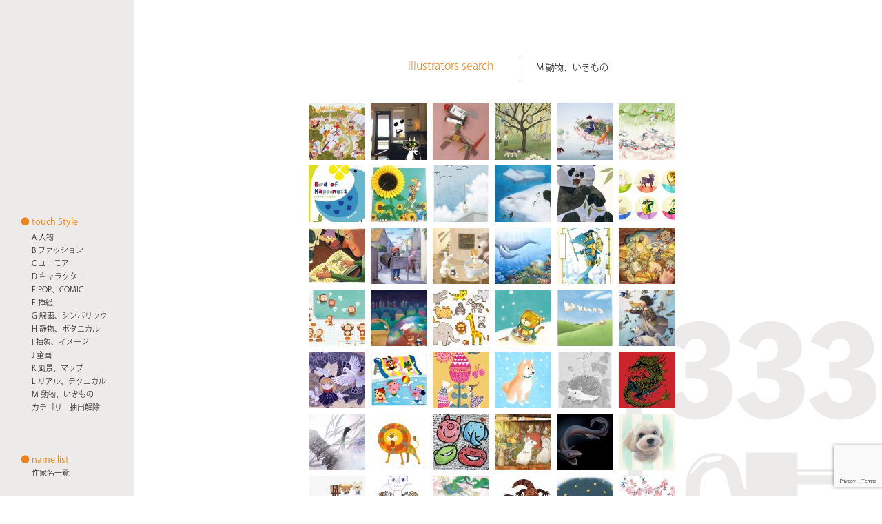

--- FILE ---
content_type: text/html; charset=UTF-8
request_url: https://www.cubic333.com/category/m/page/2/
body_size: 7601
content:
<!DOCTYPE html>
<html lang="ja">

<head>
	<meta http-equiv="X-UA-Compatible" content="IE=edge">
	<meta charset="utf-8">
		<title>M 動物、いきもの｜illustrators search｜cubic - co-ordinate office of illustrations</title>
		<meta name="description" content="cubicはイラストレーションのエージェンシーです">
	<meta name="keyword" content="イラスト制作,イラストレーション,イラストレーター,検索">
	<meta name="viewport" content="width=device-width, initial-scale=1">
	<link rel="shortcut icon" href="https://www.cubic333.com/wp-content/themes/cubic333/favicon.ico">
	<link rel="stylesheet" href="https://www.cubic333.com/wp-content/themes/cubic333/assets/css/base.css" media="all">
	<link rel="stylesheet" href="https://www.cubic333.com/wp-content/themes/cubic333/assets/css/lower.css" media="all">
	<link rel="stylesheet" href="https://www.cubic333.com/wp-content/themes/cubic333/assets/css/lightbox.css" media="all">
	<link rel="stylesheet" href="https://www.cubic333.com/wp-content/themes/cubic333/assets/css/common.css" media="all">

		<meta name='robots' content='max-image-preview:large' />
<link rel="alternate" type="application/rss+xml" title="cubic333.com &raquo; M 動物、いきもの カテゴリーのフィード" href="https://www.cubic333.com/category/m/feed/" />
<script type="text/javascript">
window._wpemojiSettings = {"baseUrl":"https:\/\/s.w.org\/images\/core\/emoji\/14.0.0\/72x72\/","ext":".png","svgUrl":"https:\/\/s.w.org\/images\/core\/emoji\/14.0.0\/svg\/","svgExt":".svg","source":{"concatemoji":"https:\/\/www.cubic333.com\/wp-includes\/js\/wp-emoji-release.min.js?ver=312b2a9403bc50e9202aa24e5d3de228"}};
/*! This file is auto-generated */
!function(i,n){var o,s,e;function c(e){try{var t={supportTests:e,timestamp:(new Date).valueOf()};sessionStorage.setItem(o,JSON.stringify(t))}catch(e){}}function p(e,t,n){e.clearRect(0,0,e.canvas.width,e.canvas.height),e.fillText(t,0,0);var t=new Uint32Array(e.getImageData(0,0,e.canvas.width,e.canvas.height).data),r=(e.clearRect(0,0,e.canvas.width,e.canvas.height),e.fillText(n,0,0),new Uint32Array(e.getImageData(0,0,e.canvas.width,e.canvas.height).data));return t.every(function(e,t){return e===r[t]})}function u(e,t,n){switch(t){case"flag":return n(e,"\ud83c\udff3\ufe0f\u200d\u26a7\ufe0f","\ud83c\udff3\ufe0f\u200b\u26a7\ufe0f")?!1:!n(e,"\ud83c\uddfa\ud83c\uddf3","\ud83c\uddfa\u200b\ud83c\uddf3")&&!n(e,"\ud83c\udff4\udb40\udc67\udb40\udc62\udb40\udc65\udb40\udc6e\udb40\udc67\udb40\udc7f","\ud83c\udff4\u200b\udb40\udc67\u200b\udb40\udc62\u200b\udb40\udc65\u200b\udb40\udc6e\u200b\udb40\udc67\u200b\udb40\udc7f");case"emoji":return!n(e,"\ud83e\udef1\ud83c\udffb\u200d\ud83e\udef2\ud83c\udfff","\ud83e\udef1\ud83c\udffb\u200b\ud83e\udef2\ud83c\udfff")}return!1}function f(e,t,n){var r="undefined"!=typeof WorkerGlobalScope&&self instanceof WorkerGlobalScope?new OffscreenCanvas(300,150):i.createElement("canvas"),a=r.getContext("2d",{willReadFrequently:!0}),o=(a.textBaseline="top",a.font="600 32px Arial",{});return e.forEach(function(e){o[e]=t(a,e,n)}),o}function t(e){var t=i.createElement("script");t.src=e,t.defer=!0,i.head.appendChild(t)}"undefined"!=typeof Promise&&(o="wpEmojiSettingsSupports",s=["flag","emoji"],n.supports={everything:!0,everythingExceptFlag:!0},e=new Promise(function(e){i.addEventListener("DOMContentLoaded",e,{once:!0})}),new Promise(function(t){var n=function(){try{var e=JSON.parse(sessionStorage.getItem(o));if("object"==typeof e&&"number"==typeof e.timestamp&&(new Date).valueOf()<e.timestamp+604800&&"object"==typeof e.supportTests)return e.supportTests}catch(e){}return null}();if(!n){if("undefined"!=typeof Worker&&"undefined"!=typeof OffscreenCanvas&&"undefined"!=typeof URL&&URL.createObjectURL&&"undefined"!=typeof Blob)try{var e="postMessage("+f.toString()+"("+[JSON.stringify(s),u.toString(),p.toString()].join(",")+"));",r=new Blob([e],{type:"text/javascript"}),a=new Worker(URL.createObjectURL(r),{name:"wpTestEmojiSupports"});return void(a.onmessage=function(e){c(n=e.data),a.terminate(),t(n)})}catch(e){}c(n=f(s,u,p))}t(n)}).then(function(e){for(var t in e)n.supports[t]=e[t],n.supports.everything=n.supports.everything&&n.supports[t],"flag"!==t&&(n.supports.everythingExceptFlag=n.supports.everythingExceptFlag&&n.supports[t]);n.supports.everythingExceptFlag=n.supports.everythingExceptFlag&&!n.supports.flag,n.DOMReady=!1,n.readyCallback=function(){n.DOMReady=!0}}).then(function(){return e}).then(function(){var e;n.supports.everything||(n.readyCallback(),(e=n.source||{}).concatemoji?t(e.concatemoji):e.wpemoji&&e.twemoji&&(t(e.twemoji),t(e.wpemoji)))}))}((window,document),window._wpemojiSettings);
</script>
<style type="text/css">
img.wp-smiley,
img.emoji {
	display: inline !important;
	border: none !important;
	box-shadow: none !important;
	height: 1em !important;
	width: 1em !important;
	margin: 0 0.07em !important;
	vertical-align: -0.1em !important;
	background: none !important;
	padding: 0 !important;
}
</style>
	<link rel='stylesheet' id='wp-block-library-css' href='https://www.cubic333.com/wp-includes/css/dist/block-library/style.min.css?ver=312b2a9403bc50e9202aa24e5d3de228' type='text/css' media='all' />
<style id='classic-theme-styles-inline-css' type='text/css'>
/*! This file is auto-generated */
.wp-block-button__link{color:#fff;background-color:#32373c;border-radius:9999px;box-shadow:none;text-decoration:none;padding:calc(.667em + 2px) calc(1.333em + 2px);font-size:1.125em}.wp-block-file__button{background:#32373c;color:#fff;text-decoration:none}
</style>
<style id='global-styles-inline-css' type='text/css'>
body{--wp--preset--color--black: #000000;--wp--preset--color--cyan-bluish-gray: #abb8c3;--wp--preset--color--white: #ffffff;--wp--preset--color--pale-pink: #f78da7;--wp--preset--color--vivid-red: #cf2e2e;--wp--preset--color--luminous-vivid-orange: #ff6900;--wp--preset--color--luminous-vivid-amber: #fcb900;--wp--preset--color--light-green-cyan: #7bdcb5;--wp--preset--color--vivid-green-cyan: #00d084;--wp--preset--color--pale-cyan-blue: #8ed1fc;--wp--preset--color--vivid-cyan-blue: #0693e3;--wp--preset--color--vivid-purple: #9b51e0;--wp--preset--gradient--vivid-cyan-blue-to-vivid-purple: linear-gradient(135deg,rgba(6,147,227,1) 0%,rgb(155,81,224) 100%);--wp--preset--gradient--light-green-cyan-to-vivid-green-cyan: linear-gradient(135deg,rgb(122,220,180) 0%,rgb(0,208,130) 100%);--wp--preset--gradient--luminous-vivid-amber-to-luminous-vivid-orange: linear-gradient(135deg,rgba(252,185,0,1) 0%,rgba(255,105,0,1) 100%);--wp--preset--gradient--luminous-vivid-orange-to-vivid-red: linear-gradient(135deg,rgba(255,105,0,1) 0%,rgb(207,46,46) 100%);--wp--preset--gradient--very-light-gray-to-cyan-bluish-gray: linear-gradient(135deg,rgb(238,238,238) 0%,rgb(169,184,195) 100%);--wp--preset--gradient--cool-to-warm-spectrum: linear-gradient(135deg,rgb(74,234,220) 0%,rgb(151,120,209) 20%,rgb(207,42,186) 40%,rgb(238,44,130) 60%,rgb(251,105,98) 80%,rgb(254,248,76) 100%);--wp--preset--gradient--blush-light-purple: linear-gradient(135deg,rgb(255,206,236) 0%,rgb(152,150,240) 100%);--wp--preset--gradient--blush-bordeaux: linear-gradient(135deg,rgb(254,205,165) 0%,rgb(254,45,45) 50%,rgb(107,0,62) 100%);--wp--preset--gradient--luminous-dusk: linear-gradient(135deg,rgb(255,203,112) 0%,rgb(199,81,192) 50%,rgb(65,88,208) 100%);--wp--preset--gradient--pale-ocean: linear-gradient(135deg,rgb(255,245,203) 0%,rgb(182,227,212) 50%,rgb(51,167,181) 100%);--wp--preset--gradient--electric-grass: linear-gradient(135deg,rgb(202,248,128) 0%,rgb(113,206,126) 100%);--wp--preset--gradient--midnight: linear-gradient(135deg,rgb(2,3,129) 0%,rgb(40,116,252) 100%);--wp--preset--font-size--small: 13px;--wp--preset--font-size--medium: 20px;--wp--preset--font-size--large: 36px;--wp--preset--font-size--x-large: 42px;--wp--preset--spacing--20: 0.44rem;--wp--preset--spacing--30: 0.67rem;--wp--preset--spacing--40: 1rem;--wp--preset--spacing--50: 1.5rem;--wp--preset--spacing--60: 2.25rem;--wp--preset--spacing--70: 3.38rem;--wp--preset--spacing--80: 5.06rem;--wp--preset--shadow--natural: 6px 6px 9px rgba(0, 0, 0, 0.2);--wp--preset--shadow--deep: 12px 12px 50px rgba(0, 0, 0, 0.4);--wp--preset--shadow--sharp: 6px 6px 0px rgba(0, 0, 0, 0.2);--wp--preset--shadow--outlined: 6px 6px 0px -3px rgba(255, 255, 255, 1), 6px 6px rgba(0, 0, 0, 1);--wp--preset--shadow--crisp: 6px 6px 0px rgba(0, 0, 0, 1);}:where(.is-layout-flex){gap: 0.5em;}:where(.is-layout-grid){gap: 0.5em;}body .is-layout-flow > .alignleft{float: left;margin-inline-start: 0;margin-inline-end: 2em;}body .is-layout-flow > .alignright{float: right;margin-inline-start: 2em;margin-inline-end: 0;}body .is-layout-flow > .aligncenter{margin-left: auto !important;margin-right: auto !important;}body .is-layout-constrained > .alignleft{float: left;margin-inline-start: 0;margin-inline-end: 2em;}body .is-layout-constrained > .alignright{float: right;margin-inline-start: 2em;margin-inline-end: 0;}body .is-layout-constrained > .aligncenter{margin-left: auto !important;margin-right: auto !important;}body .is-layout-constrained > :where(:not(.alignleft):not(.alignright):not(.alignfull)){max-width: var(--wp--style--global--content-size);margin-left: auto !important;margin-right: auto !important;}body .is-layout-constrained > .alignwide{max-width: var(--wp--style--global--wide-size);}body .is-layout-flex{display: flex;}body .is-layout-flex{flex-wrap: wrap;align-items: center;}body .is-layout-flex > *{margin: 0;}body .is-layout-grid{display: grid;}body .is-layout-grid > *{margin: 0;}:where(.wp-block-columns.is-layout-flex){gap: 2em;}:where(.wp-block-columns.is-layout-grid){gap: 2em;}:where(.wp-block-post-template.is-layout-flex){gap: 1.25em;}:where(.wp-block-post-template.is-layout-grid){gap: 1.25em;}.has-black-color{color: var(--wp--preset--color--black) !important;}.has-cyan-bluish-gray-color{color: var(--wp--preset--color--cyan-bluish-gray) !important;}.has-white-color{color: var(--wp--preset--color--white) !important;}.has-pale-pink-color{color: var(--wp--preset--color--pale-pink) !important;}.has-vivid-red-color{color: var(--wp--preset--color--vivid-red) !important;}.has-luminous-vivid-orange-color{color: var(--wp--preset--color--luminous-vivid-orange) !important;}.has-luminous-vivid-amber-color{color: var(--wp--preset--color--luminous-vivid-amber) !important;}.has-light-green-cyan-color{color: var(--wp--preset--color--light-green-cyan) !important;}.has-vivid-green-cyan-color{color: var(--wp--preset--color--vivid-green-cyan) !important;}.has-pale-cyan-blue-color{color: var(--wp--preset--color--pale-cyan-blue) !important;}.has-vivid-cyan-blue-color{color: var(--wp--preset--color--vivid-cyan-blue) !important;}.has-vivid-purple-color{color: var(--wp--preset--color--vivid-purple) !important;}.has-black-background-color{background-color: var(--wp--preset--color--black) !important;}.has-cyan-bluish-gray-background-color{background-color: var(--wp--preset--color--cyan-bluish-gray) !important;}.has-white-background-color{background-color: var(--wp--preset--color--white) !important;}.has-pale-pink-background-color{background-color: var(--wp--preset--color--pale-pink) !important;}.has-vivid-red-background-color{background-color: var(--wp--preset--color--vivid-red) !important;}.has-luminous-vivid-orange-background-color{background-color: var(--wp--preset--color--luminous-vivid-orange) !important;}.has-luminous-vivid-amber-background-color{background-color: var(--wp--preset--color--luminous-vivid-amber) !important;}.has-light-green-cyan-background-color{background-color: var(--wp--preset--color--light-green-cyan) !important;}.has-vivid-green-cyan-background-color{background-color: var(--wp--preset--color--vivid-green-cyan) !important;}.has-pale-cyan-blue-background-color{background-color: var(--wp--preset--color--pale-cyan-blue) !important;}.has-vivid-cyan-blue-background-color{background-color: var(--wp--preset--color--vivid-cyan-blue) !important;}.has-vivid-purple-background-color{background-color: var(--wp--preset--color--vivid-purple) !important;}.has-black-border-color{border-color: var(--wp--preset--color--black) !important;}.has-cyan-bluish-gray-border-color{border-color: var(--wp--preset--color--cyan-bluish-gray) !important;}.has-white-border-color{border-color: var(--wp--preset--color--white) !important;}.has-pale-pink-border-color{border-color: var(--wp--preset--color--pale-pink) !important;}.has-vivid-red-border-color{border-color: var(--wp--preset--color--vivid-red) !important;}.has-luminous-vivid-orange-border-color{border-color: var(--wp--preset--color--luminous-vivid-orange) !important;}.has-luminous-vivid-amber-border-color{border-color: var(--wp--preset--color--luminous-vivid-amber) !important;}.has-light-green-cyan-border-color{border-color: var(--wp--preset--color--light-green-cyan) !important;}.has-vivid-green-cyan-border-color{border-color: var(--wp--preset--color--vivid-green-cyan) !important;}.has-pale-cyan-blue-border-color{border-color: var(--wp--preset--color--pale-cyan-blue) !important;}.has-vivid-cyan-blue-border-color{border-color: var(--wp--preset--color--vivid-cyan-blue) !important;}.has-vivid-purple-border-color{border-color: var(--wp--preset--color--vivid-purple) !important;}.has-vivid-cyan-blue-to-vivid-purple-gradient-background{background: var(--wp--preset--gradient--vivid-cyan-blue-to-vivid-purple) !important;}.has-light-green-cyan-to-vivid-green-cyan-gradient-background{background: var(--wp--preset--gradient--light-green-cyan-to-vivid-green-cyan) !important;}.has-luminous-vivid-amber-to-luminous-vivid-orange-gradient-background{background: var(--wp--preset--gradient--luminous-vivid-amber-to-luminous-vivid-orange) !important;}.has-luminous-vivid-orange-to-vivid-red-gradient-background{background: var(--wp--preset--gradient--luminous-vivid-orange-to-vivid-red) !important;}.has-very-light-gray-to-cyan-bluish-gray-gradient-background{background: var(--wp--preset--gradient--very-light-gray-to-cyan-bluish-gray) !important;}.has-cool-to-warm-spectrum-gradient-background{background: var(--wp--preset--gradient--cool-to-warm-spectrum) !important;}.has-blush-light-purple-gradient-background{background: var(--wp--preset--gradient--blush-light-purple) !important;}.has-blush-bordeaux-gradient-background{background: var(--wp--preset--gradient--blush-bordeaux) !important;}.has-luminous-dusk-gradient-background{background: var(--wp--preset--gradient--luminous-dusk) !important;}.has-pale-ocean-gradient-background{background: var(--wp--preset--gradient--pale-ocean) !important;}.has-electric-grass-gradient-background{background: var(--wp--preset--gradient--electric-grass) !important;}.has-midnight-gradient-background{background: var(--wp--preset--gradient--midnight) !important;}.has-small-font-size{font-size: var(--wp--preset--font-size--small) !important;}.has-medium-font-size{font-size: var(--wp--preset--font-size--medium) !important;}.has-large-font-size{font-size: var(--wp--preset--font-size--large) !important;}.has-x-large-font-size{font-size: var(--wp--preset--font-size--x-large) !important;}
.wp-block-navigation a:where(:not(.wp-element-button)){color: inherit;}
:where(.wp-block-post-template.is-layout-flex){gap: 1.25em;}:where(.wp-block-post-template.is-layout-grid){gap: 1.25em;}
:where(.wp-block-columns.is-layout-flex){gap: 2em;}:where(.wp-block-columns.is-layout-grid){gap: 2em;}
.wp-block-pullquote{font-size: 1.5em;line-height: 1.6;}
</style>
<link rel='stylesheet' id='contact-form-7-css' href='https://www.cubic333.com/wp-content/plugins/contact-form-7/includes/css/styles.css?ver=5.8' type='text/css' media='all' />
<link rel="https://api.w.org/" href="https://www.cubic333.com/wp-json/" /><link rel="alternate" type="application/json" href="https://www.cubic333.com/wp-json/wp/v2/categories/47" /><link rel="EditURI" type="application/rsd+xml" title="RSD" href="https://www.cubic333.com/xmlrpc.php?rsd" />
</head>

<body data-rsssl=1 class="search" oncontextmenu="return false;">
	<header id="headWrap">
		<div class="inner cf">
			<div class="trigger">
				<div class="triggerInner"><span></span><span></span><span></span></div>
			</div>
			<nav class="navArea">
				<div class="gnav">
					<div>menu</div>
					<span class="line"></span>
					<ul class="cf">
						<li><a href="https://www.cubic333.com/#newsArea">news!</a></li>
						<li><a href="https://www.cubic333.com/#mainWrap">illustrator search</a></li>
						<li><a href="https://www.cubic333.com/about/">about us</a></li>
						<li><a href="https://www.cubic333.com/contact/#orderArea">how to order</a></li>
						<li><a href="https://www.cubic333.com/contact/#contact">contact</a></li>
					</ul>
					<a href="http://www.fff-f3.com/" target="_blank"><img src="https://www.cubic333.com/wp-content/themes/cubic333/assets/img/common/icon_f.png" alt="fff"></a>
				</div>
			</nav>
		</div>
		<!-- /headWrap -->
	</header>
<section id="mainWrap">
<div class="mainCont">
	<div class="inner">
		<div class="commonTtl">
			<div class="en">illustrators search<a href="#sideBar" class="touchLink smp">touch Style</a></div>
			<div class="jp">M 動物、いきもの</div>
		</div>
		<ul class="createrList cf">
							<li><a href="https://www.cubic333.com/wp-content/uploads/2019/04/nakaraikaoru_04.jpg" data-lightbox="list" data-title="copyright&copy;<a href='https://www.cubic333.com/tag/nakaraikaoru/'>ナカライカオル</a>"><img src="https://www.cubic333.com/wp-content/uploads/2019/04/nakaraikaoru_04-82x82.jpg" alt="ナカライカオル4"></a></li>
							<li><a href="https://www.cubic333.com/wp-content/uploads/2019/12/uyotakayama_20.jpg" data-lightbox="list" data-title="copyright&copy;<a href='https://www.cubic333.com/tag/uyotakayama/'>うよ高山</a>"><img src="https://www.cubic333.com/wp-content/uploads/2019/12/uyotakayama_20-82x82.jpg" alt="うよ高山20"></a></li>
							<li><a href="https://www.cubic333.com/wp-content/uploads/2019/04/sakaikenji_17.jpg" data-lightbox="list" data-title="copyright&copy;<a href='https://www.cubic333.com/tag/sakaikenji/'>酒井賢司</a>"><img src="https://www.cubic333.com/wp-content/uploads/2019/04/sakaikenji_17-82x82.jpg" alt="酒井賢司17"></a></li>
							<li><a href="https://www.cubic333.com/wp-content/uploads/2019/04/watabemegumi_03.jpg" data-lightbox="list" data-title="copyright&copy;<a href='https://www.cubic333.com/tag/watabemegumi/'>わたべめぐみ</a>"><img src="https://www.cubic333.com/wp-content/uploads/2019/04/watabemegumi_03-82x82.jpg" alt="わたべめぐみ3"></a></li>
							<li><a href="https://www.cubic333.com/wp-content/uploads/2019/04/okayamashinya_03.jpg" data-lightbox="list" data-title="copyright&copy;<a href='https://www.cubic333.com/tag/okayamashinya/'>岡山伸也</a>"><img src="https://www.cubic333.com/wp-content/uploads/2019/04/okayamashinya_03-82x82.jpg" alt="岡山伸也3"></a></li>
							<li><a href="https://www.cubic333.com/wp-content/uploads/2024/05/mizuno_pulin14.jpg" data-lightbox="list" data-title="copyright&copy;<a href='https://www.cubic333.com/tag/mizunopulin/'>水野ぷりん</a>"><img src="https://www.cubic333.com/wp-content/uploads/2024/05/mizuno_pulin14-82x82.jpg" alt="水野ぷりん14"></a></li>
							<li><a href="https://www.cubic333.com/wp-content/uploads/2019/03/iidamika_11.jpg" data-lightbox="list" data-title="copyright&copy;<a href='https://www.cubic333.com/tag/iidamika/'>イイダミカ</a>"><img src="https://www.cubic333.com/wp-content/uploads/2019/03/iidamika_11-82x82.jpg" alt="イイダミカ11"></a></li>
							<li><a href="https://www.cubic333.com/wp-content/uploads/2019/03/goshimatomori_6.jpg" data-lightbox="list" data-title="copyright&copy;<a href='https://www.cubic333.com/tag/goshimatomori/'>ごしまともり</a>"><img src="https://www.cubic333.com/wp-content/uploads/2019/03/goshimatomori_6-82x82.jpg" alt="ごしまともり6"></a></li>
							<li><a href="https://www.cubic333.com/wp-content/uploads/2019/04/hamanofumiko_07.jpg" data-lightbox="list" data-title="copyright&copy;<a href='https://www.cubic333.com/tag/hamanofumiko/'>浜野史子</a>"><img src="https://www.cubic333.com/wp-content/uploads/2019/04/hamanofumiko_07-82x82.jpg" alt="浜野史子7"></a></li>
							<li><a href="https://www.cubic333.com/wp-content/uploads/2019/04/maruyamayuki_05.jpg" data-lightbox="list" data-title="copyright&copy;<a href='https://www.cubic333.com/tag/maruyamayuki/'>丸山ゆき</a>"><img src="https://www.cubic333.com/wp-content/uploads/2019/04/maruyamayuki_05-82x82.jpg" alt="丸山ゆき5"></a></li>
							<li><a href="https://www.cubic333.com/wp-content/uploads/2019/04/matsudamanabu_09.jpg" data-lightbox="list" data-title="copyright&copy;<a href='https://www.cubic333.com/tag/matsudamanabu/'>松田 学</a>"><img src="https://www.cubic333.com/wp-content/uploads/2019/04/matsudamanabu_09-82x82.jpg" alt="松田 学9"></a></li>
							<li><a href="https://www.cubic333.com/wp-content/uploads/2020/06/sajikimai_11.jpg" data-lightbox="list" data-title="copyright&copy;<a href='https://www.cubic333.com/tag/sajikimai/'>さじきまい</a>"><img src="https://www.cubic333.com/wp-content/uploads/2020/06/sajikimai_11-82x82.jpg" alt="さじきまい11"></a></li>
							<li><a href="https://www.cubic333.com/wp-content/uploads/2019/09/gotonoriyuki_5.jpg" data-lightbox="list" data-title="copyright&copy;<a href='https://www.cubic333.com/tag/gotonoriyuki/'>ゴトウノリユキ</a>"><img src="https://www.cubic333.com/wp-content/uploads/2019/09/gotonoriyuki_5-82x82.jpg" alt="ゴトウノリユキ5"></a></li>
							<li><a href="https://www.cubic333.com/wp-content/uploads/2019/04/okayamashinya_19.jpg" data-lightbox="list" data-title="copyright&copy;<a href='https://www.cubic333.com/tag/okayamashinya/'>岡山伸也</a>"><img src="https://www.cubic333.com/wp-content/uploads/2019/04/okayamashinya_19-82x82.jpg" alt="岡山伸也19"></a></li>
							<li><a href="https://www.cubic333.com/wp-content/uploads/2024/01/chocolatpesu_13.jpg" data-lightbox="list" data-title="copyright&copy;<a href='https://www.cubic333.com/tag/chocolatpesu/'>しょこら・ぺす</a>"><img src="https://www.cubic333.com/wp-content/uploads/2024/01/chocolatpesu_13-82x82.jpg" alt="しょこら・ぺす13"></a></li>
							<li><a href="https://www.cubic333.com/wp-content/uploads/2019/04/okayamashinya_02.jpg" data-lightbox="list" data-title="copyright&copy;<a href='https://www.cubic333.com/tag/okayamashinya/'>岡山伸也</a>"><img src="https://www.cubic333.com/wp-content/uploads/2019/04/okayamashinya_02-82x82.jpg" alt="岡山伸也2"></a></li>
							<li><a href="https://www.cubic333.com/wp-content/uploads/2019/04/youchan_16.jpg" data-lightbox="list" data-title="copyright&copy;<a href='https://www.cubic333.com/tag/youchan/'>YOUCHAN</a>"><img src="https://www.cubic333.com/wp-content/uploads/2019/04/youchan_16-82x82.jpg" alt="YOUCHAN16"></a></li>
							<li><a href="https://www.cubic333.com/wp-content/uploads/2020/07/sowsow_07.jpg" data-lightbox="list" data-title="copyright&copy;<a href='https://www.cubic333.com/tag/sowsow/'>sowsow</a>"><img src="https://www.cubic333.com/wp-content/uploads/2020/07/sowsow_07-82x82.jpg" alt="sowsow7"></a></li>
							<li><a href="https://www.cubic333.com/wp-content/uploads/2022/05/katoyoshimi_20.jpg" data-lightbox="list" data-title="copyright&copy;<a href='https://www.cubic333.com/tag/katoyoshimi/'>カトウヨシミ</a>"><img src="https://www.cubic333.com/wp-content/uploads/2022/05/katoyoshimi_20-82x82.jpg" alt="カトウヨシミ20"></a></li>
							<li><a href="https://www.cubic333.com/wp-content/uploads/2020/07/harukoneko_11.jpg" data-lightbox="list" data-title="copyright&copy;<a href='https://www.cubic333.com/tag/harukoneko/'>はるこねこ</a>"><img src="https://www.cubic333.com/wp-content/uploads/2020/07/harukoneko_11-82x82.jpg" alt="はるこねこ11"></a></li>
							<li><a href="https://www.cubic333.com/wp-content/uploads/2019/03/satoyuka_18.jpg" data-lightbox="list" data-title="copyright&copy;<a href='https://www.cubic333.com/tag/satoyuka/'>さとうゆか</a>"><img src="https://www.cubic333.com/wp-content/uploads/2019/03/satoyuka_18-82x82.jpg" alt="さとうゆか18"></a></li>
							<li><a href="https://www.cubic333.com/wp-content/uploads/2019/03/mokako_03.jpg" data-lightbox="list" data-title="copyright&copy;<a href='https://www.cubic333.com/tag/mokako/'>モカ子</a>"><img src="https://www.cubic333.com/wp-content/uploads/2019/03/mokako_03-82x82.jpg" alt="モカ子3"></a></li>
							<li><a href="https://www.cubic333.com/wp-content/uploads/2019/04/hamanofumiko_05.jpg" data-lightbox="list" data-title="copyright&copy;<a href='https://www.cubic333.com/tag/hamanofumiko/'>浜野史子</a>"><img src="https://www.cubic333.com/wp-content/uploads/2019/04/hamanofumiko_05-82x82.jpg" alt="浜野史子5"></a></li>
							<li><a href="https://www.cubic333.com/wp-content/uploads/2019/04/okayamashinya_06.jpg" data-lightbox="list" data-title="copyright&copy;<a href='https://www.cubic333.com/tag/okayamashinya/'>岡山伸也</a>"><img src="https://www.cubic333.com/wp-content/uploads/2019/04/okayamashinya_06-82x82.jpg" alt="岡山伸也6"></a></li>
							<li><a href="https://www.cubic333.com/wp-content/uploads/2019/04/nakaraikaoru_05.jpg" data-lightbox="list" data-title="copyright&copy;<a href='https://www.cubic333.com/tag/nakaraikaoru/'>ナカライカオル</a>"><img src="https://www.cubic333.com/wp-content/uploads/2019/04/nakaraikaoru_05-82x82.jpg" alt="ナカライカオル5"></a></li>
							<li><a href="https://www.cubic333.com/wp-content/uploads/2019/04/yoridorikimidori_16.jpg" data-lightbox="list" data-title="copyright&copy;<a href='https://www.cubic333.com/tag/yoridorikimidori/'>よりどりきみどり</a>"><img src="https://www.cubic333.com/wp-content/uploads/2019/04/yoridorikimidori_16-82x82.jpg" alt="よりどりきみどり16"></a></li>
							<li><a href="https://www.cubic333.com/wp-content/uploads/2019/03/kobayasimisao_1.jpg" data-lightbox="list" data-title="copyright&copy;<a href='https://www.cubic333.com/tag/kobayashimisawo/'>こばやしみさを</a>"><img src="https://www.cubic333.com/wp-content/uploads/2019/03/kobayasimisao_1-82x82.jpg" alt="こばやしみさを1"></a></li>
							<li><a href="https://www.cubic333.com/wp-content/uploads/2019/04/shinyayuko_17-min.jpg" data-lightbox="list" data-title="copyright&copy;<a href='https://www.cubic333.com/tag/shinyayuko/'>しんやゆう子</a>"><img src="https://www.cubic333.com/wp-content/uploads/2019/04/shinyayuko_17-min-82x82.jpg" alt="しんやゆう子17"></a></li>
							<li><a href="https://www.cubic333.com/wp-content/uploads/2019/04/hamanofumiko_18.jpg" data-lightbox="list" data-title="copyright&copy;<a href='https://www.cubic333.com/tag/hamanofumiko/'>浜野史子</a>"><img src="https://www.cubic333.com/wp-content/uploads/2019/04/hamanofumiko_18-82x82.jpg" alt="浜野史子18"></a></li>
							<li><a href="https://www.cubic333.com/wp-content/uploads/2019/04/isoryouichi_16.jpg" data-lightbox="list" data-title="copyright&copy;<a href='https://www.cubic333.com/tag/isoryoichi/'>磯 良一</a>"><img src="https://www.cubic333.com/wp-content/uploads/2019/04/isoryouichi_16-82x82.jpg" alt="磯 良一16"></a></li>
							<li><a href="https://www.cubic333.com/wp-content/uploads/2019/03/rienguyen7.jpg" data-lightbox="list" data-title="copyright&copy;<a href='https://www.cubic333.com/tag/rienguyen/'>ニューエン里枝</a>"><img src="https://www.cubic333.com/wp-content/uploads/2019/03/rienguyen7-82x82.jpg" alt="ニューエン里枝7"></a></li>
							<li><a href="https://www.cubic333.com/wp-content/uploads/2019/04/inaba_15-min.jpg" data-lightbox="list" data-title="copyright&copy;<a href='https://www.cubic333.com/tag/inabatakahiro/'>稲葉貴洋</a>"><img src="https://www.cubic333.com/wp-content/uploads/2019/04/inaba_15-min-82x82.jpg" alt="稲葉貴洋15"></a></li>
							<li><a href="https://www.cubic333.com/wp-content/uploads/2019/03/ikebekenichi_12.jpg" data-lightbox="list" data-title="copyright&copy;<a href='https://www.cubic333.com/tag/ikebekenichi/'>いけべけんいち。</a>"><img src="https://www.cubic333.com/wp-content/uploads/2019/03/ikebekenichi_12-82x82.jpg" alt="いけべけんいち。12"></a></li>
							<li><a href="https://www.cubic333.com/wp-content/uploads/2019/04/banchiharu_02.jpg" data-lightbox="list" data-title="copyright&copy;<a href='https://www.cubic333.com/tag/banchiharu/'>バンチハル</a>"><img src="https://www.cubic333.com/wp-content/uploads/2019/04/banchiharu_02-82x82.jpg" alt="バンチハル2"></a></li>
							<li><a href="https://www.cubic333.com/wp-content/uploads/2019/05/teranishiakira_20.jpg" data-lightbox="list" data-title="copyright&copy;<a href='https://www.cubic333.com/tag/teranishiakira/'>寺西 晃</a>"><img src="https://www.cubic333.com/wp-content/uploads/2019/05/teranishiakira_20-82x82.jpg" alt="寺西 晃20"></a></li>
							<li><a href="https://www.cubic333.com/wp-content/uploads/2020/07/shimizuyutaka_02.jpg" data-lightbox="list" data-title="copyright&copy;<a href='https://www.cubic333.com/tag/shimizuyutaka/'>清水 豊</a>"><img src="https://www.cubic333.com/wp-content/uploads/2020/07/shimizuyutaka_02-82x82.jpg" alt="清水 豊2"></a></li>
							<li><a href="https://www.cubic333.com/wp-content/uploads/2019/03/murakawamasato_05.jpg" data-lightbox="list" data-title="copyright&copy;<a href='https://www.cubic333.com/tag/murakawamasato/'>村川雅人</a>"><img src="https://www.cubic333.com/wp-content/uploads/2019/03/murakawamasato_05-82x82.jpg" alt="村川雅人5"></a></li>
							<li><a href="https://www.cubic333.com/wp-content/uploads/2019/04/okabetetsuro_16.jpg" data-lightbox="list" data-title="copyright&copy;<a href='https://www.cubic333.com/tag/okabetetsuro/'>岡部哲郎</a>"><img src="https://www.cubic333.com/wp-content/uploads/2019/04/okabetetsuro_16-82x82.jpg" alt="岡部哲郎16"></a></li>
							<li><a href="https://www.cubic333.com/wp-content/uploads/2024/05/mizuno_pulin4.jpg" data-lightbox="list" data-title="copyright&copy;<a href='https://www.cubic333.com/tag/mizunopulin/'>水野ぷりん</a>"><img src="https://www.cubic333.com/wp-content/uploads/2024/05/mizuno_pulin4-82x82.jpg" alt="水野ぷりん04"></a></li>
							<li><a href="https://www.cubic333.com/wp-content/uploads/2019/04/oomorishinji_12.jpg" data-lightbox="list" data-title="copyright&copy;<a href='https://www.cubic333.com/tag/ohmorishinji/'>オーモリシンジ</a>"><img src="https://www.cubic333.com/wp-content/uploads/2019/04/oomorishinji_12-82x82.jpg" alt="オーモリシンジ12"></a></li>
							<li><a href="https://www.cubic333.com/wp-content/uploads/2019/04/yoshidayusuke_01.jpg" data-lightbox="list" data-title="copyright&copy;<a href='https://www.cubic333.com/tag/yoshidayusuke/'>吉田ユウスケ</a>"><img src="https://www.cubic333.com/wp-content/uploads/2019/04/yoshidayusuke_01-82x82.jpg" alt="吉田ユウスケ1"></a></li>
							<li><a href="https://www.cubic333.com/wp-content/uploads/2019/04/numazawayukari_06.jpg" data-lightbox="list" data-title="copyright&copy;<a href='https://www.cubic333.com/tag/numasawayukaru/'>沼沢ゆかり</a>"><img src="https://www.cubic333.com/wp-content/uploads/2019/04/numazawayukari_06-82x82.jpg" alt="沼沢ゆかり6"></a></li>
							<li><a href="https://www.cubic333.com/wp-content/uploads/2022/05/katoyoshimi_10.jpg" data-lightbox="list" data-title="copyright&copy;<a href='https://www.cubic333.com/tag/katoyoshimi/'>カトウヨシミ</a>"><img src="https://www.cubic333.com/wp-content/uploads/2022/05/katoyoshimi_10-82x82.jpg" alt="カトウヨシミ10"></a></li>
							<li><a href="https://www.cubic333.com/wp-content/uploads/2019/03/katomaiko_2.jpg" data-lightbox="list" data-title="copyright&copy;<a href='https://www.cubic333.com/tag/katomaiko/'>加藤麻依子</a>"><img src="https://www.cubic333.com/wp-content/uploads/2019/03/katomaiko_2-82x82.jpg" alt="加藤麻依子2"></a></li>
							<li><a href="https://www.cubic333.com/wp-content/uploads/2019/03/shimazakimiyuki_2.jpg" data-lightbox="list" data-title="copyright&copy;<a href='https://www.cubic333.com/tag/shimazakimiyuki/'>シマザキミユキ</a>"><img src="https://www.cubic333.com/wp-content/uploads/2019/03/shimazakimiyuki_2-82x82.jpg" alt="シマザキミユキ2"></a></li>
							<li><a href="https://www.cubic333.com/wp-content/uploads/2019/04/sakaikenji_10.jpg" data-lightbox="list" data-title="copyright&copy;<a href='https://www.cubic333.com/tag/sakaikenji/'>酒井賢司</a>"><img src="https://www.cubic333.com/wp-content/uploads/2019/04/sakaikenji_10-82x82.jpg" alt="酒井賢司10"></a></li>
							<li><a href="https://www.cubic333.com/wp-content/uploads/2019/04/kenmochiakiko_01.jpg" data-lightbox="list" data-title="copyright&copy;<a href='https://www.cubic333.com/tag/kenmochiakiko/'>剣持晶子</a>"><img src="https://www.cubic333.com/wp-content/uploads/2019/04/kenmochiakiko_01-82x82.jpg" alt="剣持晶子1"></a></li>
							<li><a href="https://www.cubic333.com/wp-content/uploads/2019/04/chiyo_01.jpg" data-lightbox="list" data-title="copyright&copy;<a href='https://www.cubic333.com/tag/chiyo/'>智与</a>"><img src="https://www.cubic333.com/wp-content/uploads/2019/04/chiyo_01-82x82.jpg" alt="智与1"></a></li>
							<li><a href="https://www.cubic333.com/wp-content/uploads/2019/04/hamanofumiko_17.jpg" data-lightbox="list" data-title="copyright&copy;<a href='https://www.cubic333.com/tag/hamanofumiko/'>浜野史子</a>"><img src="https://www.cubic333.com/wp-content/uploads/2019/04/hamanofumiko_17-82x82.jpg" alt="浜野史子17"></a></li>
							<li><a href="https://www.cubic333.com/wp-content/uploads/2019/03/kawarazakihideyuki_1.jpg" data-lightbox="list" data-title="copyright&copy;<a href='https://www.cubic333.com/tag/kawarazakihideyuki/'>河原崎秀之</a>"><img src="https://www.cubic333.com/wp-content/uploads/2019/03/kawarazakihideyuki_1-82x82.jpg" alt="河原崎秀之1"></a></li>
							<li><a href="https://www.cubic333.com/wp-content/uploads/2019/04/okayamashinya_08.jpg" data-lightbox="list" data-title="copyright&copy;<a href='https://www.cubic333.com/tag/okayamashinya/'>岡山伸也</a>"><img src="https://www.cubic333.com/wp-content/uploads/2019/04/okayamashinya_08-82x82.jpg" alt="岡山伸也8"></a></li>
							<li><a href="https://www.cubic333.com/wp-content/uploads/2019/03/ikebekenichi_15.jpg" data-lightbox="list" data-title="copyright&copy;<a href='https://www.cubic333.com/tag/ikebekenichi/'>いけべけんいち。</a>"><img src="https://www.cubic333.com/wp-content/uploads/2019/03/ikebekenichi_15-82x82.jpg" alt="いけべけんいち。15"></a></li>
							<li><a href="https://www.cubic333.com/wp-content/uploads/2019/03/kobayasimisao_11.jpg" data-lightbox="list" data-title="copyright&copy;<a href='https://www.cubic333.com/tag/kobayashimisawo/'>こばやしみさを</a>"><img src="https://www.cubic333.com/wp-content/uploads/2019/03/kobayasimisao_11-82x82.jpg" alt="こばやしみさを11"></a></li>
							<li><a href="https://www.cubic333.com/wp-content/uploads/2019/04/sakaikenji_20.jpg" data-lightbox="list" data-title="copyright&copy;<a href='https://www.cubic333.com/tag/sakaikenji/'>酒井賢司</a>"><img src="https://www.cubic333.com/wp-content/uploads/2019/04/sakaikenji_20-82x82.jpg" alt="酒井賢司20"></a></li>
							<li><a href="https://www.cubic333.com/wp-content/uploads/2019/03/murakawamasato_06.jpg" data-lightbox="list" data-title="copyright&copy;<a href='https://www.cubic333.com/tag/murakawamasato/'>村川雅人</a>"><img src="https://www.cubic333.com/wp-content/uploads/2019/03/murakawamasato_06-82x82.jpg" alt="村川雅人6"></a></li>
							<li><a href="https://www.cubic333.com/wp-content/uploads/2019/05/asarimayumi_2.jpg" data-lightbox="list" data-title="copyright&copy;<a href='https://www.cubic333.com/tag/asarimayumi/'>アサリマユミ</a>"><img src="https://www.cubic333.com/wp-content/uploads/2019/05/asarimayumi_2-82x82.jpg" alt="アサリマユミ2"></a></li>
							<li><a href="https://www.cubic333.com/wp-content/uploads/2019/04/okabetetsuro_17.jpg" data-lightbox="list" data-title="copyright&copy;<a href='https://www.cubic333.com/tag/okabetetsuro/'>岡部哲郎</a>"><img src="https://www.cubic333.com/wp-content/uploads/2019/04/okabetetsuro_17-82x82.jpg" alt="岡部哲郎17"></a></li>
							<li><a href="https://www.cubic333.com/wp-content/uploads/2019/03/ikebekenichi_19.jpg" data-lightbox="list" data-title="copyright&copy;<a href='https://www.cubic333.com/tag/ikebekenichi/'>いけべけんいち。</a>"><img src="https://www.cubic333.com/wp-content/uploads/2019/03/ikebekenichi_19-82x82.jpg" alt="いけべけんいち。19"></a></li>
							<li><a href="https://www.cubic333.com/wp-content/uploads/2019/04/nakaraikaoru_06.jpg" data-lightbox="list" data-title="copyright&copy;<a href='https://www.cubic333.com/tag/nakaraikaoru/'>ナカライカオル</a>"><img src="https://www.cubic333.com/wp-content/uploads/2019/04/nakaraikaoru_06-82x82.jpg" alt="ナカライカオル6"></a></li>
							<li><a href="https://www.cubic333.com/wp-content/uploads/2019/04/illust15_coharuaya.jpg" data-lightbox="list" data-title="copyright&copy;<a href='https://www.cubic333.com/tag/koharuaya/'>小春あや</a>"><img src="https://www.cubic333.com/wp-content/uploads/2019/04/illust15_coharuaya-82x82.jpg" alt="小春あや15"></a></li>
					</ul>
		<div class="page">
								<p class="page-number">458件中 61〜120件</p>
			
	<nav class="navigation posts-navigation" aria-label="投稿">
		<h2 class="screen-reader-text">投稿ナビゲーション</h2>
		<div class="nav-links"><div class="nav-previous"><a href="https://www.cubic333.com/category/m/page/3/" >next</a></div><div class="nav-next"><a href="https://www.cubic333.com/category/m/" >prev</a></div></div>
	</nav>		</div>
		<div id="contactArea">
			<div class="contact">お問い合わせはこちらから</div>
			<a href="https://www.cubic333.com/contact/#contact" class="contactBtn kozuM">contact</a>
		</div>
	</div>
</div>
<div class="sideBar" id="sideBar">
	<div class="sideBlock">
		<div class="group kozuR">● touch Style</div>
		<ul>
			<li><a href="https://www.cubic333.com/category/a/">A 人物</a></li><li><a href="https://www.cubic333.com/category/b/">B ファッション</a></li><li><a href="https://www.cubic333.com/category/c/">C ユーモア</a></li><li><a href="https://www.cubic333.com/category/d/">D キャラクター</a></li><li><a href="https://www.cubic333.com/category/e/">E POP、COMIC</a></li><li><a href="https://www.cubic333.com/category/f/">F 挿絵</a></li><li><a href="https://www.cubic333.com/category/g/">G 線画、シンボリック</a></li><li><a href="https://www.cubic333.com/category/h/">H 静物、ボタニカル</a></li><li><a href="https://www.cubic333.com/category/i/">I 抽象、イメージ</a></li><li><a href="https://www.cubic333.com/category/j/">J 童画</a></li><li><a href="https://www.cubic333.com/category/k/">K 風景、マップ</a></li><li><a href="https://www.cubic333.com/category/l/">L リアル、テクニカル</a></li><li><a href="https://www.cubic333.com/category/m/">M 動物、いきもの</a></li>			<li><a href="https://www.cubic333.com#mainWrap">カテゴリー抽出解除</a></li>
		</ul>
	</div>
	<div class="sideBlock">
		<div class="group kozuR">● name list</div>
		<ul>
			<li class="creater"><a href="https://www.cubic333.com/namelist/">作家名一覧</a></li>
		</ul>
	</div>
	<div class="sideBlock">
		<div class="group kozuR">● how to order</div>
		<ul>
			<li class="progress"><a href="https://www.cubic333.com/contact#orderArea">progress of work</a></li>
		</ul>
	</div>
</div>	</section>
	<script type='text/javascript' src='https://www.cubic333.com/wp-content/plugins/contact-form-7/includes/swv/js/index.js?ver=5.8' id='swv-js'></script>
<script type='text/javascript' id='contact-form-7-js-extra'>
/* <![CDATA[ */
var wpcf7 = {"api":{"root":"https:\/\/www.cubic333.com\/wp-json\/","namespace":"contact-form-7\/v1"}};
/* ]]> */
</script>
<script type='text/javascript' src='https://www.cubic333.com/wp-content/plugins/contact-form-7/includes/js/index.js?ver=5.8' id='contact-form-7-js'></script>
<script type='text/javascript' src='https://www.google.com/recaptcha/api.js?render=6LfZCaUUAAAAAJMu-nkCaSjJGBgi9XWX4lVW_DjH&#038;ver=3.0' id='google-recaptcha-js'></script>
<script type='text/javascript' src='https://www.cubic333.com/wp-includes/js/dist/vendor/wp-polyfill-inert.min.js?ver=3.1.2' id='wp-polyfill-inert-js'></script>
<script type='text/javascript' src='https://www.cubic333.com/wp-includes/js/dist/vendor/regenerator-runtime.min.js?ver=0.13.11' id='regenerator-runtime-js'></script>
<script type='text/javascript' src='https://www.cubic333.com/wp-includes/js/dist/vendor/wp-polyfill.min.js?ver=3.15.0' id='wp-polyfill-js'></script>
<script type='text/javascript' id='wpcf7-recaptcha-js-extra'>
/* <![CDATA[ */
var wpcf7_recaptcha = {"sitekey":"6LfZCaUUAAAAAJMu-nkCaSjJGBgi9XWX4lVW_DjH","actions":{"homepage":"homepage","contactform":"contactform"}};
/* ]]> */
</script>
<script type='text/javascript' src='https://www.cubic333.com/wp-content/plugins/contact-form-7/modules/recaptcha/index.js?ver=5.8' id='wpcf7-recaptcha-js'></script>
	<script type="text/javascript" src="https://www.cubic333.com/wp-content/themes/cubic333/assets/js//jquery-3.4.1.min.js"></script>
	<script type="text/javascript" src="https://www.cubic333.com/wp-content/themes/cubic333/assets/js/ofi.js"></script>
	<script type="text/javascript" src="https://www.cubic333.com/wp-content/themes/cubic333/assets/js/lightbox.js"></script>
	<script type="text/javascript" src="https://www.cubic333.com/wp-content/themes/cubic333/assets/js/jquery.matchHeight.js"></script>
	<script type="text/javascript" src="https://www.cubic333.com/wp-content/themes/cubic333/assets/js/webfontloader.js"></script>
	<script type="text/javascript" src="https://www.cubic333.com/wp-content/themes/cubic333/assets/js/common.js"></script>
</body>
</html>


--- FILE ---
content_type: text/html; charset=utf-8
request_url: https://www.google.com/recaptcha/api2/anchor?ar=1&k=6LfZCaUUAAAAAJMu-nkCaSjJGBgi9XWX4lVW_DjH&co=aHR0cHM6Ly93d3cuY3ViaWMzMzMuY29tOjQ0Mw..&hl=en&v=PoyoqOPhxBO7pBk68S4YbpHZ&size=invisible&anchor-ms=20000&execute-ms=30000&cb=iyooedajlxh4
body_size: 48755
content:
<!DOCTYPE HTML><html dir="ltr" lang="en"><head><meta http-equiv="Content-Type" content="text/html; charset=UTF-8">
<meta http-equiv="X-UA-Compatible" content="IE=edge">
<title>reCAPTCHA</title>
<style type="text/css">
/* cyrillic-ext */
@font-face {
  font-family: 'Roboto';
  font-style: normal;
  font-weight: 400;
  font-stretch: 100%;
  src: url(//fonts.gstatic.com/s/roboto/v48/KFO7CnqEu92Fr1ME7kSn66aGLdTylUAMa3GUBHMdazTgWw.woff2) format('woff2');
  unicode-range: U+0460-052F, U+1C80-1C8A, U+20B4, U+2DE0-2DFF, U+A640-A69F, U+FE2E-FE2F;
}
/* cyrillic */
@font-face {
  font-family: 'Roboto';
  font-style: normal;
  font-weight: 400;
  font-stretch: 100%;
  src: url(//fonts.gstatic.com/s/roboto/v48/KFO7CnqEu92Fr1ME7kSn66aGLdTylUAMa3iUBHMdazTgWw.woff2) format('woff2');
  unicode-range: U+0301, U+0400-045F, U+0490-0491, U+04B0-04B1, U+2116;
}
/* greek-ext */
@font-face {
  font-family: 'Roboto';
  font-style: normal;
  font-weight: 400;
  font-stretch: 100%;
  src: url(//fonts.gstatic.com/s/roboto/v48/KFO7CnqEu92Fr1ME7kSn66aGLdTylUAMa3CUBHMdazTgWw.woff2) format('woff2');
  unicode-range: U+1F00-1FFF;
}
/* greek */
@font-face {
  font-family: 'Roboto';
  font-style: normal;
  font-weight: 400;
  font-stretch: 100%;
  src: url(//fonts.gstatic.com/s/roboto/v48/KFO7CnqEu92Fr1ME7kSn66aGLdTylUAMa3-UBHMdazTgWw.woff2) format('woff2');
  unicode-range: U+0370-0377, U+037A-037F, U+0384-038A, U+038C, U+038E-03A1, U+03A3-03FF;
}
/* math */
@font-face {
  font-family: 'Roboto';
  font-style: normal;
  font-weight: 400;
  font-stretch: 100%;
  src: url(//fonts.gstatic.com/s/roboto/v48/KFO7CnqEu92Fr1ME7kSn66aGLdTylUAMawCUBHMdazTgWw.woff2) format('woff2');
  unicode-range: U+0302-0303, U+0305, U+0307-0308, U+0310, U+0312, U+0315, U+031A, U+0326-0327, U+032C, U+032F-0330, U+0332-0333, U+0338, U+033A, U+0346, U+034D, U+0391-03A1, U+03A3-03A9, U+03B1-03C9, U+03D1, U+03D5-03D6, U+03F0-03F1, U+03F4-03F5, U+2016-2017, U+2034-2038, U+203C, U+2040, U+2043, U+2047, U+2050, U+2057, U+205F, U+2070-2071, U+2074-208E, U+2090-209C, U+20D0-20DC, U+20E1, U+20E5-20EF, U+2100-2112, U+2114-2115, U+2117-2121, U+2123-214F, U+2190, U+2192, U+2194-21AE, U+21B0-21E5, U+21F1-21F2, U+21F4-2211, U+2213-2214, U+2216-22FF, U+2308-230B, U+2310, U+2319, U+231C-2321, U+2336-237A, U+237C, U+2395, U+239B-23B7, U+23D0, U+23DC-23E1, U+2474-2475, U+25AF, U+25B3, U+25B7, U+25BD, U+25C1, U+25CA, U+25CC, U+25FB, U+266D-266F, U+27C0-27FF, U+2900-2AFF, U+2B0E-2B11, U+2B30-2B4C, U+2BFE, U+3030, U+FF5B, U+FF5D, U+1D400-1D7FF, U+1EE00-1EEFF;
}
/* symbols */
@font-face {
  font-family: 'Roboto';
  font-style: normal;
  font-weight: 400;
  font-stretch: 100%;
  src: url(//fonts.gstatic.com/s/roboto/v48/KFO7CnqEu92Fr1ME7kSn66aGLdTylUAMaxKUBHMdazTgWw.woff2) format('woff2');
  unicode-range: U+0001-000C, U+000E-001F, U+007F-009F, U+20DD-20E0, U+20E2-20E4, U+2150-218F, U+2190, U+2192, U+2194-2199, U+21AF, U+21E6-21F0, U+21F3, U+2218-2219, U+2299, U+22C4-22C6, U+2300-243F, U+2440-244A, U+2460-24FF, U+25A0-27BF, U+2800-28FF, U+2921-2922, U+2981, U+29BF, U+29EB, U+2B00-2BFF, U+4DC0-4DFF, U+FFF9-FFFB, U+10140-1018E, U+10190-1019C, U+101A0, U+101D0-101FD, U+102E0-102FB, U+10E60-10E7E, U+1D2C0-1D2D3, U+1D2E0-1D37F, U+1F000-1F0FF, U+1F100-1F1AD, U+1F1E6-1F1FF, U+1F30D-1F30F, U+1F315, U+1F31C, U+1F31E, U+1F320-1F32C, U+1F336, U+1F378, U+1F37D, U+1F382, U+1F393-1F39F, U+1F3A7-1F3A8, U+1F3AC-1F3AF, U+1F3C2, U+1F3C4-1F3C6, U+1F3CA-1F3CE, U+1F3D4-1F3E0, U+1F3ED, U+1F3F1-1F3F3, U+1F3F5-1F3F7, U+1F408, U+1F415, U+1F41F, U+1F426, U+1F43F, U+1F441-1F442, U+1F444, U+1F446-1F449, U+1F44C-1F44E, U+1F453, U+1F46A, U+1F47D, U+1F4A3, U+1F4B0, U+1F4B3, U+1F4B9, U+1F4BB, U+1F4BF, U+1F4C8-1F4CB, U+1F4D6, U+1F4DA, U+1F4DF, U+1F4E3-1F4E6, U+1F4EA-1F4ED, U+1F4F7, U+1F4F9-1F4FB, U+1F4FD-1F4FE, U+1F503, U+1F507-1F50B, U+1F50D, U+1F512-1F513, U+1F53E-1F54A, U+1F54F-1F5FA, U+1F610, U+1F650-1F67F, U+1F687, U+1F68D, U+1F691, U+1F694, U+1F698, U+1F6AD, U+1F6B2, U+1F6B9-1F6BA, U+1F6BC, U+1F6C6-1F6CF, U+1F6D3-1F6D7, U+1F6E0-1F6EA, U+1F6F0-1F6F3, U+1F6F7-1F6FC, U+1F700-1F7FF, U+1F800-1F80B, U+1F810-1F847, U+1F850-1F859, U+1F860-1F887, U+1F890-1F8AD, U+1F8B0-1F8BB, U+1F8C0-1F8C1, U+1F900-1F90B, U+1F93B, U+1F946, U+1F984, U+1F996, U+1F9E9, U+1FA00-1FA6F, U+1FA70-1FA7C, U+1FA80-1FA89, U+1FA8F-1FAC6, U+1FACE-1FADC, U+1FADF-1FAE9, U+1FAF0-1FAF8, U+1FB00-1FBFF;
}
/* vietnamese */
@font-face {
  font-family: 'Roboto';
  font-style: normal;
  font-weight: 400;
  font-stretch: 100%;
  src: url(//fonts.gstatic.com/s/roboto/v48/KFO7CnqEu92Fr1ME7kSn66aGLdTylUAMa3OUBHMdazTgWw.woff2) format('woff2');
  unicode-range: U+0102-0103, U+0110-0111, U+0128-0129, U+0168-0169, U+01A0-01A1, U+01AF-01B0, U+0300-0301, U+0303-0304, U+0308-0309, U+0323, U+0329, U+1EA0-1EF9, U+20AB;
}
/* latin-ext */
@font-face {
  font-family: 'Roboto';
  font-style: normal;
  font-weight: 400;
  font-stretch: 100%;
  src: url(//fonts.gstatic.com/s/roboto/v48/KFO7CnqEu92Fr1ME7kSn66aGLdTylUAMa3KUBHMdazTgWw.woff2) format('woff2');
  unicode-range: U+0100-02BA, U+02BD-02C5, U+02C7-02CC, U+02CE-02D7, U+02DD-02FF, U+0304, U+0308, U+0329, U+1D00-1DBF, U+1E00-1E9F, U+1EF2-1EFF, U+2020, U+20A0-20AB, U+20AD-20C0, U+2113, U+2C60-2C7F, U+A720-A7FF;
}
/* latin */
@font-face {
  font-family: 'Roboto';
  font-style: normal;
  font-weight: 400;
  font-stretch: 100%;
  src: url(//fonts.gstatic.com/s/roboto/v48/KFO7CnqEu92Fr1ME7kSn66aGLdTylUAMa3yUBHMdazQ.woff2) format('woff2');
  unicode-range: U+0000-00FF, U+0131, U+0152-0153, U+02BB-02BC, U+02C6, U+02DA, U+02DC, U+0304, U+0308, U+0329, U+2000-206F, U+20AC, U+2122, U+2191, U+2193, U+2212, U+2215, U+FEFF, U+FFFD;
}
/* cyrillic-ext */
@font-face {
  font-family: 'Roboto';
  font-style: normal;
  font-weight: 500;
  font-stretch: 100%;
  src: url(//fonts.gstatic.com/s/roboto/v48/KFO7CnqEu92Fr1ME7kSn66aGLdTylUAMa3GUBHMdazTgWw.woff2) format('woff2');
  unicode-range: U+0460-052F, U+1C80-1C8A, U+20B4, U+2DE0-2DFF, U+A640-A69F, U+FE2E-FE2F;
}
/* cyrillic */
@font-face {
  font-family: 'Roboto';
  font-style: normal;
  font-weight: 500;
  font-stretch: 100%;
  src: url(//fonts.gstatic.com/s/roboto/v48/KFO7CnqEu92Fr1ME7kSn66aGLdTylUAMa3iUBHMdazTgWw.woff2) format('woff2');
  unicode-range: U+0301, U+0400-045F, U+0490-0491, U+04B0-04B1, U+2116;
}
/* greek-ext */
@font-face {
  font-family: 'Roboto';
  font-style: normal;
  font-weight: 500;
  font-stretch: 100%;
  src: url(//fonts.gstatic.com/s/roboto/v48/KFO7CnqEu92Fr1ME7kSn66aGLdTylUAMa3CUBHMdazTgWw.woff2) format('woff2');
  unicode-range: U+1F00-1FFF;
}
/* greek */
@font-face {
  font-family: 'Roboto';
  font-style: normal;
  font-weight: 500;
  font-stretch: 100%;
  src: url(//fonts.gstatic.com/s/roboto/v48/KFO7CnqEu92Fr1ME7kSn66aGLdTylUAMa3-UBHMdazTgWw.woff2) format('woff2');
  unicode-range: U+0370-0377, U+037A-037F, U+0384-038A, U+038C, U+038E-03A1, U+03A3-03FF;
}
/* math */
@font-face {
  font-family: 'Roboto';
  font-style: normal;
  font-weight: 500;
  font-stretch: 100%;
  src: url(//fonts.gstatic.com/s/roboto/v48/KFO7CnqEu92Fr1ME7kSn66aGLdTylUAMawCUBHMdazTgWw.woff2) format('woff2');
  unicode-range: U+0302-0303, U+0305, U+0307-0308, U+0310, U+0312, U+0315, U+031A, U+0326-0327, U+032C, U+032F-0330, U+0332-0333, U+0338, U+033A, U+0346, U+034D, U+0391-03A1, U+03A3-03A9, U+03B1-03C9, U+03D1, U+03D5-03D6, U+03F0-03F1, U+03F4-03F5, U+2016-2017, U+2034-2038, U+203C, U+2040, U+2043, U+2047, U+2050, U+2057, U+205F, U+2070-2071, U+2074-208E, U+2090-209C, U+20D0-20DC, U+20E1, U+20E5-20EF, U+2100-2112, U+2114-2115, U+2117-2121, U+2123-214F, U+2190, U+2192, U+2194-21AE, U+21B0-21E5, U+21F1-21F2, U+21F4-2211, U+2213-2214, U+2216-22FF, U+2308-230B, U+2310, U+2319, U+231C-2321, U+2336-237A, U+237C, U+2395, U+239B-23B7, U+23D0, U+23DC-23E1, U+2474-2475, U+25AF, U+25B3, U+25B7, U+25BD, U+25C1, U+25CA, U+25CC, U+25FB, U+266D-266F, U+27C0-27FF, U+2900-2AFF, U+2B0E-2B11, U+2B30-2B4C, U+2BFE, U+3030, U+FF5B, U+FF5D, U+1D400-1D7FF, U+1EE00-1EEFF;
}
/* symbols */
@font-face {
  font-family: 'Roboto';
  font-style: normal;
  font-weight: 500;
  font-stretch: 100%;
  src: url(//fonts.gstatic.com/s/roboto/v48/KFO7CnqEu92Fr1ME7kSn66aGLdTylUAMaxKUBHMdazTgWw.woff2) format('woff2');
  unicode-range: U+0001-000C, U+000E-001F, U+007F-009F, U+20DD-20E0, U+20E2-20E4, U+2150-218F, U+2190, U+2192, U+2194-2199, U+21AF, U+21E6-21F0, U+21F3, U+2218-2219, U+2299, U+22C4-22C6, U+2300-243F, U+2440-244A, U+2460-24FF, U+25A0-27BF, U+2800-28FF, U+2921-2922, U+2981, U+29BF, U+29EB, U+2B00-2BFF, U+4DC0-4DFF, U+FFF9-FFFB, U+10140-1018E, U+10190-1019C, U+101A0, U+101D0-101FD, U+102E0-102FB, U+10E60-10E7E, U+1D2C0-1D2D3, U+1D2E0-1D37F, U+1F000-1F0FF, U+1F100-1F1AD, U+1F1E6-1F1FF, U+1F30D-1F30F, U+1F315, U+1F31C, U+1F31E, U+1F320-1F32C, U+1F336, U+1F378, U+1F37D, U+1F382, U+1F393-1F39F, U+1F3A7-1F3A8, U+1F3AC-1F3AF, U+1F3C2, U+1F3C4-1F3C6, U+1F3CA-1F3CE, U+1F3D4-1F3E0, U+1F3ED, U+1F3F1-1F3F3, U+1F3F5-1F3F7, U+1F408, U+1F415, U+1F41F, U+1F426, U+1F43F, U+1F441-1F442, U+1F444, U+1F446-1F449, U+1F44C-1F44E, U+1F453, U+1F46A, U+1F47D, U+1F4A3, U+1F4B0, U+1F4B3, U+1F4B9, U+1F4BB, U+1F4BF, U+1F4C8-1F4CB, U+1F4D6, U+1F4DA, U+1F4DF, U+1F4E3-1F4E6, U+1F4EA-1F4ED, U+1F4F7, U+1F4F9-1F4FB, U+1F4FD-1F4FE, U+1F503, U+1F507-1F50B, U+1F50D, U+1F512-1F513, U+1F53E-1F54A, U+1F54F-1F5FA, U+1F610, U+1F650-1F67F, U+1F687, U+1F68D, U+1F691, U+1F694, U+1F698, U+1F6AD, U+1F6B2, U+1F6B9-1F6BA, U+1F6BC, U+1F6C6-1F6CF, U+1F6D3-1F6D7, U+1F6E0-1F6EA, U+1F6F0-1F6F3, U+1F6F7-1F6FC, U+1F700-1F7FF, U+1F800-1F80B, U+1F810-1F847, U+1F850-1F859, U+1F860-1F887, U+1F890-1F8AD, U+1F8B0-1F8BB, U+1F8C0-1F8C1, U+1F900-1F90B, U+1F93B, U+1F946, U+1F984, U+1F996, U+1F9E9, U+1FA00-1FA6F, U+1FA70-1FA7C, U+1FA80-1FA89, U+1FA8F-1FAC6, U+1FACE-1FADC, U+1FADF-1FAE9, U+1FAF0-1FAF8, U+1FB00-1FBFF;
}
/* vietnamese */
@font-face {
  font-family: 'Roboto';
  font-style: normal;
  font-weight: 500;
  font-stretch: 100%;
  src: url(//fonts.gstatic.com/s/roboto/v48/KFO7CnqEu92Fr1ME7kSn66aGLdTylUAMa3OUBHMdazTgWw.woff2) format('woff2');
  unicode-range: U+0102-0103, U+0110-0111, U+0128-0129, U+0168-0169, U+01A0-01A1, U+01AF-01B0, U+0300-0301, U+0303-0304, U+0308-0309, U+0323, U+0329, U+1EA0-1EF9, U+20AB;
}
/* latin-ext */
@font-face {
  font-family: 'Roboto';
  font-style: normal;
  font-weight: 500;
  font-stretch: 100%;
  src: url(//fonts.gstatic.com/s/roboto/v48/KFO7CnqEu92Fr1ME7kSn66aGLdTylUAMa3KUBHMdazTgWw.woff2) format('woff2');
  unicode-range: U+0100-02BA, U+02BD-02C5, U+02C7-02CC, U+02CE-02D7, U+02DD-02FF, U+0304, U+0308, U+0329, U+1D00-1DBF, U+1E00-1E9F, U+1EF2-1EFF, U+2020, U+20A0-20AB, U+20AD-20C0, U+2113, U+2C60-2C7F, U+A720-A7FF;
}
/* latin */
@font-face {
  font-family: 'Roboto';
  font-style: normal;
  font-weight: 500;
  font-stretch: 100%;
  src: url(//fonts.gstatic.com/s/roboto/v48/KFO7CnqEu92Fr1ME7kSn66aGLdTylUAMa3yUBHMdazQ.woff2) format('woff2');
  unicode-range: U+0000-00FF, U+0131, U+0152-0153, U+02BB-02BC, U+02C6, U+02DA, U+02DC, U+0304, U+0308, U+0329, U+2000-206F, U+20AC, U+2122, U+2191, U+2193, U+2212, U+2215, U+FEFF, U+FFFD;
}
/* cyrillic-ext */
@font-face {
  font-family: 'Roboto';
  font-style: normal;
  font-weight: 900;
  font-stretch: 100%;
  src: url(//fonts.gstatic.com/s/roboto/v48/KFO7CnqEu92Fr1ME7kSn66aGLdTylUAMa3GUBHMdazTgWw.woff2) format('woff2');
  unicode-range: U+0460-052F, U+1C80-1C8A, U+20B4, U+2DE0-2DFF, U+A640-A69F, U+FE2E-FE2F;
}
/* cyrillic */
@font-face {
  font-family: 'Roboto';
  font-style: normal;
  font-weight: 900;
  font-stretch: 100%;
  src: url(//fonts.gstatic.com/s/roboto/v48/KFO7CnqEu92Fr1ME7kSn66aGLdTylUAMa3iUBHMdazTgWw.woff2) format('woff2');
  unicode-range: U+0301, U+0400-045F, U+0490-0491, U+04B0-04B1, U+2116;
}
/* greek-ext */
@font-face {
  font-family: 'Roboto';
  font-style: normal;
  font-weight: 900;
  font-stretch: 100%;
  src: url(//fonts.gstatic.com/s/roboto/v48/KFO7CnqEu92Fr1ME7kSn66aGLdTylUAMa3CUBHMdazTgWw.woff2) format('woff2');
  unicode-range: U+1F00-1FFF;
}
/* greek */
@font-face {
  font-family: 'Roboto';
  font-style: normal;
  font-weight: 900;
  font-stretch: 100%;
  src: url(//fonts.gstatic.com/s/roboto/v48/KFO7CnqEu92Fr1ME7kSn66aGLdTylUAMa3-UBHMdazTgWw.woff2) format('woff2');
  unicode-range: U+0370-0377, U+037A-037F, U+0384-038A, U+038C, U+038E-03A1, U+03A3-03FF;
}
/* math */
@font-face {
  font-family: 'Roboto';
  font-style: normal;
  font-weight: 900;
  font-stretch: 100%;
  src: url(//fonts.gstatic.com/s/roboto/v48/KFO7CnqEu92Fr1ME7kSn66aGLdTylUAMawCUBHMdazTgWw.woff2) format('woff2');
  unicode-range: U+0302-0303, U+0305, U+0307-0308, U+0310, U+0312, U+0315, U+031A, U+0326-0327, U+032C, U+032F-0330, U+0332-0333, U+0338, U+033A, U+0346, U+034D, U+0391-03A1, U+03A3-03A9, U+03B1-03C9, U+03D1, U+03D5-03D6, U+03F0-03F1, U+03F4-03F5, U+2016-2017, U+2034-2038, U+203C, U+2040, U+2043, U+2047, U+2050, U+2057, U+205F, U+2070-2071, U+2074-208E, U+2090-209C, U+20D0-20DC, U+20E1, U+20E5-20EF, U+2100-2112, U+2114-2115, U+2117-2121, U+2123-214F, U+2190, U+2192, U+2194-21AE, U+21B0-21E5, U+21F1-21F2, U+21F4-2211, U+2213-2214, U+2216-22FF, U+2308-230B, U+2310, U+2319, U+231C-2321, U+2336-237A, U+237C, U+2395, U+239B-23B7, U+23D0, U+23DC-23E1, U+2474-2475, U+25AF, U+25B3, U+25B7, U+25BD, U+25C1, U+25CA, U+25CC, U+25FB, U+266D-266F, U+27C0-27FF, U+2900-2AFF, U+2B0E-2B11, U+2B30-2B4C, U+2BFE, U+3030, U+FF5B, U+FF5D, U+1D400-1D7FF, U+1EE00-1EEFF;
}
/* symbols */
@font-face {
  font-family: 'Roboto';
  font-style: normal;
  font-weight: 900;
  font-stretch: 100%;
  src: url(//fonts.gstatic.com/s/roboto/v48/KFO7CnqEu92Fr1ME7kSn66aGLdTylUAMaxKUBHMdazTgWw.woff2) format('woff2');
  unicode-range: U+0001-000C, U+000E-001F, U+007F-009F, U+20DD-20E0, U+20E2-20E4, U+2150-218F, U+2190, U+2192, U+2194-2199, U+21AF, U+21E6-21F0, U+21F3, U+2218-2219, U+2299, U+22C4-22C6, U+2300-243F, U+2440-244A, U+2460-24FF, U+25A0-27BF, U+2800-28FF, U+2921-2922, U+2981, U+29BF, U+29EB, U+2B00-2BFF, U+4DC0-4DFF, U+FFF9-FFFB, U+10140-1018E, U+10190-1019C, U+101A0, U+101D0-101FD, U+102E0-102FB, U+10E60-10E7E, U+1D2C0-1D2D3, U+1D2E0-1D37F, U+1F000-1F0FF, U+1F100-1F1AD, U+1F1E6-1F1FF, U+1F30D-1F30F, U+1F315, U+1F31C, U+1F31E, U+1F320-1F32C, U+1F336, U+1F378, U+1F37D, U+1F382, U+1F393-1F39F, U+1F3A7-1F3A8, U+1F3AC-1F3AF, U+1F3C2, U+1F3C4-1F3C6, U+1F3CA-1F3CE, U+1F3D4-1F3E0, U+1F3ED, U+1F3F1-1F3F3, U+1F3F5-1F3F7, U+1F408, U+1F415, U+1F41F, U+1F426, U+1F43F, U+1F441-1F442, U+1F444, U+1F446-1F449, U+1F44C-1F44E, U+1F453, U+1F46A, U+1F47D, U+1F4A3, U+1F4B0, U+1F4B3, U+1F4B9, U+1F4BB, U+1F4BF, U+1F4C8-1F4CB, U+1F4D6, U+1F4DA, U+1F4DF, U+1F4E3-1F4E6, U+1F4EA-1F4ED, U+1F4F7, U+1F4F9-1F4FB, U+1F4FD-1F4FE, U+1F503, U+1F507-1F50B, U+1F50D, U+1F512-1F513, U+1F53E-1F54A, U+1F54F-1F5FA, U+1F610, U+1F650-1F67F, U+1F687, U+1F68D, U+1F691, U+1F694, U+1F698, U+1F6AD, U+1F6B2, U+1F6B9-1F6BA, U+1F6BC, U+1F6C6-1F6CF, U+1F6D3-1F6D7, U+1F6E0-1F6EA, U+1F6F0-1F6F3, U+1F6F7-1F6FC, U+1F700-1F7FF, U+1F800-1F80B, U+1F810-1F847, U+1F850-1F859, U+1F860-1F887, U+1F890-1F8AD, U+1F8B0-1F8BB, U+1F8C0-1F8C1, U+1F900-1F90B, U+1F93B, U+1F946, U+1F984, U+1F996, U+1F9E9, U+1FA00-1FA6F, U+1FA70-1FA7C, U+1FA80-1FA89, U+1FA8F-1FAC6, U+1FACE-1FADC, U+1FADF-1FAE9, U+1FAF0-1FAF8, U+1FB00-1FBFF;
}
/* vietnamese */
@font-face {
  font-family: 'Roboto';
  font-style: normal;
  font-weight: 900;
  font-stretch: 100%;
  src: url(//fonts.gstatic.com/s/roboto/v48/KFO7CnqEu92Fr1ME7kSn66aGLdTylUAMa3OUBHMdazTgWw.woff2) format('woff2');
  unicode-range: U+0102-0103, U+0110-0111, U+0128-0129, U+0168-0169, U+01A0-01A1, U+01AF-01B0, U+0300-0301, U+0303-0304, U+0308-0309, U+0323, U+0329, U+1EA0-1EF9, U+20AB;
}
/* latin-ext */
@font-face {
  font-family: 'Roboto';
  font-style: normal;
  font-weight: 900;
  font-stretch: 100%;
  src: url(//fonts.gstatic.com/s/roboto/v48/KFO7CnqEu92Fr1ME7kSn66aGLdTylUAMa3KUBHMdazTgWw.woff2) format('woff2');
  unicode-range: U+0100-02BA, U+02BD-02C5, U+02C7-02CC, U+02CE-02D7, U+02DD-02FF, U+0304, U+0308, U+0329, U+1D00-1DBF, U+1E00-1E9F, U+1EF2-1EFF, U+2020, U+20A0-20AB, U+20AD-20C0, U+2113, U+2C60-2C7F, U+A720-A7FF;
}
/* latin */
@font-face {
  font-family: 'Roboto';
  font-style: normal;
  font-weight: 900;
  font-stretch: 100%;
  src: url(//fonts.gstatic.com/s/roboto/v48/KFO7CnqEu92Fr1ME7kSn66aGLdTylUAMa3yUBHMdazQ.woff2) format('woff2');
  unicode-range: U+0000-00FF, U+0131, U+0152-0153, U+02BB-02BC, U+02C6, U+02DA, U+02DC, U+0304, U+0308, U+0329, U+2000-206F, U+20AC, U+2122, U+2191, U+2193, U+2212, U+2215, U+FEFF, U+FFFD;
}

</style>
<link rel="stylesheet" type="text/css" href="https://www.gstatic.com/recaptcha/releases/PoyoqOPhxBO7pBk68S4YbpHZ/styles__ltr.css">
<script nonce="ybVEGMNxmNvegGhK9BHe8w" type="text/javascript">window['__recaptcha_api'] = 'https://www.google.com/recaptcha/api2/';</script>
<script type="text/javascript" src="https://www.gstatic.com/recaptcha/releases/PoyoqOPhxBO7pBk68S4YbpHZ/recaptcha__en.js" nonce="ybVEGMNxmNvegGhK9BHe8w">
      
    </script></head>
<body><div id="rc-anchor-alert" class="rc-anchor-alert"></div>
<input type="hidden" id="recaptcha-token" value="[base64]">
<script type="text/javascript" nonce="ybVEGMNxmNvegGhK9BHe8w">
      recaptcha.anchor.Main.init("[\x22ainput\x22,[\x22bgdata\x22,\x22\x22,\[base64]/[base64]/[base64]/KE4oMTI0LHYsdi5HKSxMWihsLHYpKTpOKDEyNCx2LGwpLFYpLHYpLFQpKSxGKDE3MSx2KX0scjc9ZnVuY3Rpb24obCl7cmV0dXJuIGx9LEM9ZnVuY3Rpb24obCxWLHYpe04odixsLFYpLFZbYWtdPTI3OTZ9LG49ZnVuY3Rpb24obCxWKXtWLlg9KChWLlg/[base64]/[base64]/[base64]/[base64]/[base64]/[base64]/[base64]/[base64]/[base64]/[base64]/[base64]\\u003d\x22,\[base64]\\u003d\\u003d\x22,\x22w7bClSMIGSAjw6fDvEwbw6tgw4QrwrDCnsOaw6rCnxR1w5QfLsKtIsO2acKGfsKsdmnCkQJ5TB5cwpTCnsO3d8OUBhfDh8KJV8Omw6JVwrPCs3nCjsOnwoHCujXCjsKKwrLDsV7DiGbCsMOWw4DDj8K4BsOHGsK+w7htNMK3wpMUw6DCj8KGSMOBwrjDpk1/[base64]/IE44wqzDlTvCk8KGw5k/wrNhGnPCi8OrbcOWbigkHsO4w5jCnl7DtEzCv8KPXcKpw6lSw4zCvig8w4McwqTDnMORcTMfw7dTTMKcJcO1PxBCw7LDpsO+YTJ4wr3CoVAmw6VSCMKwwqY8wrdAw68VOMKuw4I/w7wVWCR4ZMOhwqg/[base64]/Ck8Kcw70KwpnCpHZ4w5nCjcKrw4TCoMO6w5vDpSYHwrtaw5TDhMOpwpHDiU/[base64]/DqcOxVUjCmRPCn0fCni7CqcK6X8KAwpkqG8KrccO1w4EYTsKywq5qJ8KOw7J3TAjDj8K4WsOvw45YwqBrD8K0wrDDocOuwpXCj8OARBV7aEJNwog8SVnCh2Niw4jCpHE3eF3DlcK5EQMdIHnDjsOqw68Ww5jDu1bDk0/DpSHCssO+cHkpCm86O1IQd8Kpw5NFMwIaeMO8YMOnG8Oew5sad1A0dQN7wpfCvMOSRl0zDizDgsKZw5oiw7nDjSByw6s1SA03XsKYwr4EEsKxJ2l6wpzDp8KTwp8Awp4Jw60VHcOiw73CicOEMcOMdH1EwqnCn8Otw5/DgG3DmA7DlsKQUcOYFHMaw4LCoMKpwpYgJUVowr7Dq1PCtMO0WcKbwrlAejjDijLCukhTwo5zEgxvw5lTw7/Ds8K4HXTCvWPCmcOfahLCqD/DrcOZwrNnwoHDicOQNWzDixNuGwzDkMOKwobDicOVwpt3eMOINMK4wqldKm0absOPwrEMw79LP0IACgwHc8OAw5szfA8cVkDCkMOICsOawqfDv2/DgsOiYxTCvSzCvkRDL8Ohw4Q1w5jCisK0wqdHw4Z/w6QMJWRuDzslPHvCm8KUTcOIewM2K8OKw70BfcOYwq9ZQ8KyLBlOwqVmKMOLw5bDusOCcjpRwqxJw5XCmT3Co8Kmw6hxPxzCosKEw7fCsRtcE8KlwpjDphzDoMKow68Iw7YOJEjCrsKQw6nDr3rCnMKASMOUOjFZwpDDuyEWag8fwo4LwpTCrcOlwqPDi8Oqwp/[base64]/O8O4MEnCuzPCgcOTwrbCtA8uJsOSw7LDlMOzGkXCucOjwrsjw5vDusO8ScKRw7/CkMKvw6bCpMOVw6XDqMOrS8OywqzCvGp/YUTCqMK1wpfDnMKMA2UIGcK4JWdPwr1zw5TDtMO4w7DCpnfCrRFSw6RtPcKSBMOpWsKcwrQ5w6vDnFw+w7phwr7Cv8K0w4Qfw6hdwozDpsKnGWoCwq8wF8KMSsKsSsOlTHfCjyFSCcOPworDkcK+wqt9w5dbwptFwoo9wplBQATDqlhDES/[base64]/CnmtPasKLFsO3Y8KRGsOBw7jCtmzClMKlVEAjwqtAFMOIOFMTKMKiBcODw4bDn8K6w5HCosOqIcKOfTl7w57CoMKiw5pFwpDDkkLCgsOBwpvCgWrCuz/[base64]/CqsKHTE8zNcKcwq7DkDVLw5lIacKLOsOPUC3CuVRoNEHCkgp4w5Q4I8KwScKvw5jDtFXCvQvDvcKDUcOewqzCnUfCjlXCiGPDtzdsCMK3wo3ConIpwpFPw57Ch3EaLSgoFC8qwq7DnWXDocO3VDzCucOhAjtawqU/wo9xwo86wp3Dn0sbw5LDowXDhcOPekXCsg4ZwrfChhgtPkfCuh1zaMOscwXDgiAIwo7DrMKWwrM1UHDCrHMUYMKgNMOXwqzDlA/DonDDmsO9QMONw4TDhsOAw4VXRhrDiMK8GcKnw7pAd8Kfw7Niw63Cp8K2OsKJw50Kw7EjacKBX2bClsOawrNnw7nCosKMw5fDl8KrEgjDosK/PxPCo0/CpUnClsKBw5IreMOJZXpfByJKGncXw7PCvCkGw4rDkkbDqcOjwqc2woTCs3w/OQbDgG8nCwnDqA01wpAvBirCncOxwovCqhVew6Y4wqPDu8Kqw57DtXvCrcKVwq8nwrvDuMOQTMKQdxgKw49sRMKfV8OIc2RILcKjwoHCkErDtG5nwodHE8KmwrDDssO6wr5rfsOFw6/[base64]/[base64]/[base64]/CpA/CgDw2w4t/wqPDs8KzCylLw6gfw6jDkMKcw5pGD3TDlsOfLMOqNsOXJ2YFawA/[base64]/ChVFww5F1Q0opwqBUwpoAFgMkQMKnK8O1wpbDvMK1L1jClA9HRhLDozrCnVbCqMKrcsK3aBrDrS4YMsKrw5PCg8OCwqAyXgY+wplEJD3CrUU0woldw64jwoTDqWLDrsOpwq/[base64]/[base64]/CvQDCgiJYeTh8w5lZGsKIwpjCmMK6wpTDrMKUw7s3w4ZCw5V2w6kXw6rCkUbCusK+K8KsTUF+ecKEwpZ5Z8OABAJERMOwaSPCpQsMwod6T8K/[base64]/DrcKWw6TCoWLDqcOMEsKJw73DhsK0ZcOcAMKpw60NSkYww7XCsWfCi8OFSUjDsFjCl1w1w6DDlA8Sf8KdwrzDsH7Cv0s4w6QzwoLCmRXCgD/Dj37DjsKOEcOXwpRALcKhG3rDqcO+w4bDsnQOGcONwoLDvWHCnmhIO8KyRE/DrcKpWCvCqxDDpsKwEsOqwrB3BCDCsAnClQVLw6LDvnDDusOHwqYuPzFBRC1gDicSLsOCw4wkO0bDkMONwpHDrsOWw6LDikfDo8KCwr7DrMORwq5RcGzDkVEqw7PDr8OXFcK/[base64]/CnUnCnWR3QzAGXcOiw6TDtlJGw5x7D28Uw75/JkfDvxLCicOINwJ4W8KTBcOBwqRhw7TCm8KXJ2Y8w6fDn2IrwoZeIMOHMk8OZFR5b8KMw63ChsOKwqLCvMK5w7pLwqQBQR/[base64]/GxvCiEJTZMOeB8KZGMKew5w1w4EldcOnwqXCkMKBTFLDnsODwoXDh8K8w6cEwoh4ag4NwqHDmDs3FMKgBsONcsOowrorfxnCv3BWJzxTwrjCg8Kcw7JLdsOMJDUffyUAYsKGWSopYsOVVcO1DVstfsKvw6TCjsOfwqrCtsOSYznDrsKFwqbDhBI/w5hIwqPDhRrDimPDpsOrw43ChkcCW0xOwpRTO0jDrm/CvzRLD2lAEMKaccKZwonCmDI0bEzCgMKmwpzCnhjDvcKZw4TDk0RHw4ZlZcOLDl0ObMOeeMOnw6HCpz/Co1InC2DCmMKWElhZTXt9w47Dg8KSH8Oiw5NCw6saGX9bcsKGYMKAw4fDuMKbGcKKwrVQwozDiCzDncOYw73Dnngtw5k1w6PCu8KyCmArJcOBPMKOTcOfwp1Ww5ssbQHDuWg8csKswpwtwrzDsi/DtyrDtUfCnsOvwonDjcOlbztqLMKJwrTDhsORw73CncK2BnzCmHbDpcORc8Oew68kwoTDgMKdwq5WwrNIRxZUw6/ClsOfUMKUw6l8w5HCiHHCqUjCsMOuw6rCvsOVIMKZw6EEwpTCqcOWwrZCwqfCuhDDmh7DgEY2wozDnVnCiGQxT8KhBMKmwoJPw5jDi8OlUcK/CwIqX8OJw5/DncOmw77DucKjw5DCrcKoFcKdVwfComXDp8OVwrjCncOVw5XCosKJIMOiw6UTUXtJBVvDjsOXMcOUwq5Yw6UZwrTCh8Kaw4EswojDv8KTbcOCw7tPw6Q6FMO/dh3CpHPDhnhKw6zCgsKVOQ3CsHwOG0fCncKKTMOVw4lUw7HCvMOeJTFLPMOHIE1vS8OmC2fDvCFmwpvCrGlkwqPClRDDrT0awqAawpLDuMO2wr7Cog4uV8ORUcKOYyRYWCPDmxDClsK0wpHDoW5Yw7TDrsOvBcKRCsOgY8Kxwo/Dnn7DmMOMw6xvw6FNw4rCtinCv2AUCcOOwqTCncOTwrtIO8Odwp/Cn8OSGy3DpTDDsyjDv1AUdUzDtsO0woFPfVbDgEhGEV49woVvw7XCqB1QbMOlw4JpRMK7ehIjw7suSMKKw6E4wp19EkVwRMOUwoNhIB3DrcKGUMOPw5QkPsOiwpkgeHHDkX/DjQTDrQbDpjQcw6RwGMOcwpI6w5otWkXClcO3BsKTw77DmWDDkwdkw5zDqWvCo2nCpcOmw4jCrDcVIErDiMOXwrFQwp5jEMK2akjCsMKpwq7DqVkuE2/Ds8OKw5tfM17Cp8ODwqd9wq/CucObY1gmTsK9w70swqrClsOBe8Kow4HCosOKw5dgWCJwwpDCvHXCj8ODw7DCssO5NcOTwq/ClRx1w4PCtlkfwoXDj1UuwrALw53DmGZqwr44w5/CrMKZRz/Dj2LCvSnCtCE3w6PCkGPDuhrDtWvCksKfw7LCoXQ7csODwpHDoi9mw7LDiD3CjiDDr8KQRsK1eDXCosOUw7bCqkbDsBoLwrx+wqXDscKbKMKDUMO5ZsOBwpB4w5Vxw4cbwqU3wobDvUjDl8OjwoDCtMK6w4bDucOJw44IAiXDvz1bwqwOPcO+wog+UcK/M2B0wpcWw4FvwqfCmlPDuifDvFLDu20SfQFwEsKoOT7Cg8OhwoJSKsOVDsOiw7zCl0LCvcOSSsK1w7NKwp9sBVRbwpF2wqo9YsOtT8OAbWdTwqvDl8OPwobCtMOMDMO3w7nDo8O7esKsDmPDvS7DoDXCsm3DrMOFwp/DlcOEw5LCnThwGC4oXsKNw63CpClHwotMOCjDuznCpMO3wq7CjS/DklnCscKQw4bDnMKew4jDlBg+TcOEF8K2ERDDmB/DvkTDt8OHYBrCihxFwoxuw57CrsKXN1JSwooRw67ClEbDoUrCqhDDoMK4Wz7ChzI4GFV0w6Fsw43DnsOxbi8FwpwCLQsiZANMFzvDhcKMwonDm2jDp3NmOzxHwovDiTbCrR7Co8OkDFnDjsO0Rh/Ch8OHaxE2Jw5aPHpsFkDDnCN3wrQcwqdQLsK/fcOEwrXCrBAXbMKHXUfCicO5wr3CtsOzw5HDlMOVw4/CqDPCrMKra8KuwqRBwpjDnUfDqQLDh3Yow4puSMOKHFLDpMKDw6RFccKONGLCjiQ2w7nDg8OAbMKzwqRJG8O4wph6ecOcw4E4BcKhG8OveypDw5XDogbDgcKRNMKxwpfDucO4w4JFw4bCs3TCo8OXw5DDnHbDhsKxwoVFw63DpDAAw4lQAHTDvcK7wr/[base64]/DqAMlw4bDkAfDlcOmHcOhMwRKw77ChSIOwrJhSMOwbkzDp8O5w74swpTDqcK4UMO+w7w0PMOCL8Kqw4RMw5l2w5bDssODwqMYwrfCscK9w7fCm8OfPsOuw7BSQFFQUcKfRSTCuUDCgW/DucOlew0KwotDwqg+w5nClndyw6fCscO7wqEvAMK+wpTDsjl2w4VCVh7DkkgEwoFtNAAJexHCsHxNA0cWw5INwroUw7fCs8OMw5/[base64]/PMO/w67Ck1oJVcOaw59mF8Olw68TwqZmBhVUworCssOcwrwVfcOIwobCmClFXcOMw4AEEMKYwrJ9PcO5wrnCrmXClMOLTsKKEF7DtWJKw5nCinrDmGUEw4R7QC9tdDpJwocWYQJVw4PDgA1JJMOZR8OkEABMbCXDqsKpwoVgwp7DoFAzwq/[base64]/Cj8KJwoljTwxoY1YtGHzCmGjCqsOSwrVkw4JTPcOFwpdpaz5Dw5cLw5HDkcO0woVmAV/DusKxDMOefsKjw6LCpcOBG0PDiSQqIcOEVsOHwpDChk8gKgQFHcOcUcKGBMKfw5pzwqPCicKJHizChMKrwppMwpIww4XCikZIwqsVayMcw4zCmQcHIH4iw7/[base64]/[base64]/w5g8w6DCssKQD8OEUMKbw5hHAgdPw5QBNmDCjEpAemHDtSDCtMKCwrPDk8OXw6NJEmTDm8Khw7/DjVhUwqwwHcOdw5zCkibDlSpoGcKBw5ofDwcsF8OZcsKTHBjChRXCiDsSw6rCrkZkw7PDqwhQw6HDqht5ZRQZUWXCgMOHUQhdQcOXIlFbw5ZmDSx9XmJxC0gVw6nDmMKXwoPDq3XDjxtuwr8ww6DCnUfCh8Opw48cJw49CcOCw63Dgnl3w7/CpMKBVH/DpsO3A8Kmw7QJwpbDomxdVDl1DXvCu3pnNMO/woUKw6hWwqY1wpnCrsOVwpttDWlJGcK8w4MSVMKAWMOpNjTDgFgYworCk3bDlMKVazLDp8O/wqDDtUIBwrPDmsKud8Oxw77DiF4Fd1fClMORwrnCu8OraHROOBYfVcKFwo7Cs8KOw4DClXfDlgvDhMOHw6LDhUg0Y8KYfcKlSw5eCMOLwpgDw4EmCH/Cp8KeTzxPdcKZwr/[base64]/Cu8KvPDPCk8KJKsOaYwFYbMOkHMOUNF7DuilFwpE7wo0LacOJw6XCu8OAwqnCicOOw64Hwpkgw7vCo3/[base64]/[base64]/DhSrDlsOLwoRAGMO/wovDocO/Xwo5R8KtwrzCl1cGPkJPw7TDrsOPw5ALc2jDrMKqw6fCv8Ouw7TCoTEIw5Zhw7HDmRnDtcOlYFREJWkCw6JFf8Ovw7R0eWrDkMKTwoDDi18rAMK1H8KAw6QHw6VnGMKZNkzDhzQBI8Omw6xywqtHXFFuwrE4T3XDtW/[base64]/O8OPZ8K4wo4UDjHCjgMGLcKaXlvCgcKXw5RYwpFbw4InwoTDkcKMw5fCtHPDoFxfKsOlSkhsZEfDvmFMwrvCixDCiMOBHx8hw4A/IklRw7vCj8OOAnPClm0FScOpN8KjMcKGUMOQwqkmwrXCgi8wPknDnCHDk0/CkmtUecKGw4VMIcOrOGAgwonDv8O/H3dJbcO7KsKDwqrChhnCjA4JOWdbwrPCt0/Dt0rDrGhRJz5XwrrDvxXDh8Oiw7wXwoRjc3FYw6AcKHMsO8Ogw5Yfw6Uhw7R9wq7Do8KXw5TDtRjDuQDDncKLbGN7a1TCo8O/w7/[base64]/RnE1wrMjbg/CvCvCnWZUwpjDpMOVwpxCw6TDssORTE8ZFcK0TcO4wqxMTsO9w5tZVkk5w6/CjnI6XMOeesK4NsOPwrcMYcOzw7XCqToVIh4KQMOgAsKTw7kzPVPDvlgLAcOYwpDCjHDDrjxCwqXDlCfCv8KEw47DphguGlZIDsOEwocLEsKWwobDtsK+wr/DukA6w5hfWXBJSsOmw7vCtVUzXcKywpDChUV6M2vCijw6YMO/S8KETgfDmMOCbcKmw5Y2wrDDkT/DrStBeidAN1/DhcOzE1PDh8KeH8K3CWtDK8Kxw4dDecOFw4Zow77Djx3CvsKSZVXDgxrCqlTCosKjw4VXPMKPw7rDi8KHLsOwwofCiMOIwqd1w5LDscOEJyZow6fDlmU6Qw/CgsODKMO5LiQrSMKJC8KSSVo8w6sjBBrCsRPDuxfCqcK3BMOYLsKVw5oiXFNxw713CcOoKlMoSinCt8Orw6IwFU9/wpxrwpLDtjzDrsOYw7jDtF8wNBEEV383w5VqwrNdw6AHBMOhfsOjWsKKd34tMifCgF4bS8OkXE4fwovCsjtRwq/[base64]/eH7DpsKzw4zDuMKQRCPDjhQXU8KnEETDjMOjwpgfwrJNKCohacKqP8Oxw4HCjsOIw4/CvcOmw5fCh2bDtcKUw4ZwJjzCqn/Ct8KaWMOow6LClU8dw7rCsj0LwojCuE7DhBEzAMOwwo0Zw5pQw5PCpsO+w7HCuHV0bCPDtMK8SU1KXMKjw5o9HUnCuMObwrLCiihFw6UeSGs9woIqw5LCpsOfwrEhwobCq8K2wrJzwqAaw6Jldh/Ct0tZB0Icw6osB0FSJsOow6bDnCYqYW0kw7HDncKJA1xwEm4vwozDs8K7w6vCt8O6wqYnw7zDr8O7w4hmaMOcwoLDvcKlwozDk1ttw7nDg8OfUsOvIMK/w4HDtcOCfsOEczcffj/[base64]/DsGjCvnV1bi3DosKwwrR6VH3DiknDszPCkcOUG8OtCMOuwo5kX8KBWMK1w70FwpjDrVVOw69HQMO4wrjDpsKBXcOeK8K0OSrCnsOIdsOWwpg8w454fTxAScKsw5DCvD3Djz/DinLDqcKlwrJiwowtwqLDslsoFWRuwqVtUBrDsA00ElrCjznDsjdAPRFWD0HDocKlBMKaScK4w5rCtgTCmsKpQcOfwr5NUcO5HUrDp8KHZjhxIMKYLhLDlsKlAjTChsOmw7nDl8OVEsO+H8KGdFlXECnDm8KJGgbCmsKPw7/DmcKqRzjDvB4ZVsOUNUHCt8OxwrIDLsKVw41hDsKYKMKtw7bDusOiwrHCrMO7wphFb8KZwp4vCSwGwrjDssOAejBycAFLwroew75GScKVPsKWw5BkBcK0wrYow6RdwrLCvm4kw6Nhwoc7b3dFw7fCtRcREcK7wqELw4hMwqZxccOgwovDnMK/w5lvXMOFLxDDuCXDnMKCwoDCrE/Du2zDt8KTwrfCnQ3DknzDuifDlcOYwrXCq8KbUcOQw5d8YMO7ZMOlR8OvC8KVwp0Qw7gYwpHDusKWwqU8N8Kmw5XCo2cxesOWwqRGw5F0w5s6w5UzbMOWUsKoHMOdME8iMxchSxrCrFnCgMKpNsKewqYNSXFnGMOYwq7CozfDmEd/[base64]/[base64]/wqFwwrDDpsK3wqnDnFnCjiExwr8cUcK9wr3DnMKJw4DCsRUvwpReNMKVwrHCksOnaU1hwp4rCcONecK6w6k9ZibDnksSw7PDisKdQGkrKzXDjsKJUMOWw5TCisKHZ8OCw542JsK3chzDswfCrcK/[base64]/CtMOBEWMSY8Okw5MEwo7DqGBYewdWw6UVw4waeG5SdMKjw6JoWWXCh0fCsXo6woPDj8OHw4AWw7DDpAtIw4HCqcKwZ8OwCWI7Ugkmw7PDtDDDrXRpDw/DvMOkF8Kmw7giw6F8G8KXwp7DszzDkjdSwpcobsOpeMK2w47CoXxfwoFVURDDgcKCw5/[base64]/CgMKWwpzCrjPDnMKqZMKiw70tdMOzwpFRZkjDlMOswofCoiHCusKSBsKMw43DqUXCmsKwwocqwprDiR8iThcSQsOAwq4rwpLCm8KWTcOpw5rCicK8wr/CqcOrK34vPMK0LsK8dSAqD1vDqA9QwpsNX2/[base64]/w58lwoppIMOGJHc7wrA1WBvCn8O4A8K4w4LCmEVVGgrDulbDt8KYw4TDo8KUw7TDrjd+w5HDj17CkMO1w7EKwobCngFQTcKeHMKuw77Ck8OhMgvCkkJ/[base64]/[base64]/[base64]/Cu24RUMKsw77CtsK6WsKRw4fCtC0Qwo5+w6lBKwnCsMO3M8KLwrl9FGhabBAgHcKdHilnVS3DnQhPADBTwo/ClQHCn8Kew7TDvsOVw5MfDGXCi8K0w7M4aBnDisO3cgopwqUmZ35uacO/[base64]/CnBXCv8OBNMO8w7E7JV85wovCmUp0dkLDl10bERYMw7xaw7PDocORwrYvOAZgLzMmw43Cnh/CkDkvG8KaUyzDqcOHM1bDvDbCs8KeQiUkJMKsw5/Cn0wPw5XDhcOVfsOXwqHClsOxw71HwqTCscKvRGzCt0dYwqvDhcO/[base64]/DkXvCv0lmw4hXw63DscO1wq7DmcK4CH9VwrkJWMK9dwgsCh3CkDpCYCpQwpo9e2liVkBSSHRvNBs5w7UkC3vCsMOgecK3wqDDiw3DrMKkDsOneHp/wpDDmMKRTRsLwrgNasKfwrLCvA3DlsOWfgvCh8K1w63DosO7w7w1wpnCgsOOcm8Jw6LCtUHCsj7Cj1IgSDwWbAIzwqXCmsObwrkQw7DCiMKcbUXDg8Ksfg3Cv0zDvW3DjiQOwr5pw6TCmkkxw4zCqUNQOVTCihA6fRDDjj8pw4LCncOpFMO/woTCl8KYMsK+DMOVw79nw6NEwrDCmWXCoVYJwpDCuFRgw7LCjnXDm8KzMsKgV1E1RsOXCGRbwofCtMOEwr5bT8KmAE7CszPDljHCpsK6PTN/e8OVw4zCiiHCnsOxwqzDmWMSV2LCjsKkw77CuMO1woTCijpqwq7DjcObwoNPw6Epw7oHOUIiw5jDoMKIHRzCmcORRD/Dq13DkMOhG0N0w4MiwrxPw69Kw7DDgEEnw5gFM8ObwrA0wrHDtTx+X8O8wqzDuMOuAcOjcyxafXQFUxPCk8O9bsKsDMO4w58cd8KqJcKkZcKgNcKNwovCmSvDpQE2YAXCp8K+fzbDm8O2w53DnMKGRyLDvcKqagRSRg/DqkFvwpPCnsKkQcObXMO7w4PDpx/Cpml9w4XDqMKsZhrDo0VgfSvCiHwhJRBuHFzCt2liwp4/wqEhUREOw6lwbcKQPcKOcMOxwpfCusOyw77CuErDhxVJw6oMw6oVCA/Con7CnRcxIMOkw4QWeHbDj8OYf8KidcKWX8KjS8Kmw6HDujPCinXCpTJ3EcKXO8OfbMOkwpZWJQAow5YbZ2EQWcOBTAg/[base64]/w6rCtiZwT1fDtcO6woUJw4rCu8OQwpg+wpUaH8Oyw7jCv2TCocORwqLCi8O2wr17w60NOD7DhUlWwoB6w483CRnCgCUMBMOTaDovSQ/DnsKSw7/[base64]/[base64]/wr18wqlew5nCuSrCqcKdGxckwqIDwofDm8KCwrHCnMOowq9pwqXDgsKcw5TDu8Kmwq/[base64]/CnsOJQ8KIwpc6w7AvRcOOwrQlw5/[base64]/[base64]/[base64]/[base64]/wpAWw6TDsgjDshbCssOmOF9MXMOsQcKvFHM+w4JuwrVbw5gRwooOwq/DqDLDjsOyccOOw5NOw5LDo8Kec8KSw6jCiA9+FQnDhyvChsKWAMKrTsO9OS5Dw6gcw5bDv3sBwqXDtkJxVcO1QUPCm8OMGcO9S2BqPcOmw4JBw5RgwqHDgx3Cgl9Aw4JqaXjCrsK/w4/[base64]/Dghs2wpJGBgJsw7jCusOQw5bDo35lw5nDkcKQdi/Cg8O2wqbDhsOrwrDDqnzDoMKSCcOeNcKNw4nCs8O6w7rDj8KOw5zCjsKVwpRCYxY+wpDDl0PCjwFKa8Kud8K/wobCssOdw4gtw4PChsKCw4NZSyVWBy9RwqcTw4PDm8OBQMKzHgvCm8KQwpjDnMOdMcO7XMKfGcKvf8KRZQrDuB7CiAzDj1XCl8OZLE7CklPDksKow5EHwrrDrCd2woLDv8OffsKlYFBKUUsyw4V9fcK1wqfDjkt4LsKUwpUQw7M6I3XCi1pHdmMhGAzCqWJQXT/Dhw3DoFpGw7HDsml8w6XDr8KVVVlIwrzCvsOrw5lkw4FYw5BweMOowqTCqQzDhHjChntfw4jDuW7DlcKNwo0NwqsXQcK7w7TCtMOjwoIpw6EPw4DDgjfCjR8cSh/[base64]/CjkLDpcKVwrXCpcKXLBjDk8O+AxRGwrcmI2dzw50YFm7CjQ3CsSEJFMKLUcKpw47CghrDt8O1wo7ClkDDgCzCrkTCl8Oqwos1w7pFJh8Wf8OJwqfCnDXCp8KMwovCszBLPVYZZR/DnEFww5fDqDZCw4RsNXzCgsK1w7rDscKkTT/CiC/ChcKgMcOzPn45wqTDrMKOwoXCsX8SXcO0MsO9wq3Cm23DuTDDqmrDmSPClihaAcK6Nn56EiALwr5YU8ODw68Fa8KvbhUhKX/Dux7CrMKSABvCvCY0EcKXNUrDhcOCLWjDhcOxbcOMM0IOw6jDvcOwWRLCusO4Wx/DjlkZw4JOwoJPwpEcwqYDw4kneVjDvHLDjsOhLAs0ZyfClMK2wos2FRnCkcOjbyXCnSvDmsOUA8KyOMK2KMO/w69GwoPDk3zCqjDDkQctw5LCssKmXyxiw4VWSsOdUMKcw4JgQsOfZhEWH09HwqEWOT3CliTCtMOgaWXDicO/woTDvsKlKTsrwoPCnMOSw5XCuFfCuyZQYz51L8KqAMOhEsOleMKCw4AfwrvCl8KpIsKiSl3DkjAFwoE3UMKtwq/DvMKLwpQfwp5DB3/Ctn3Cpz/DoGfDgx5PwoQPPjgvKUZWw5NEZsOXwrHDpmHDpMOpSkbDrSbCqyfDh1dwSno+XRkqw65wI8KNcsOBw5gBKXfCh8OpwqbDhyXCpcKKfwpOEATDrsKQwp0Sw7U+wpLDmHROV8KXScK+blHCnGg2woXDnMOYw4IOwoMUJ8OBw7ZLwpEXwpAYTsKow6rDp8K/DcOKC33CuxNkwrPCoAXDrsKQw6EmEMKaw6jCjAw5BV3DgTQ3H2HCnkdjw7bDjsOQw75IExcuDcOaw5zDhMOEc8KWw6FUwqx3UMOzwroQc8K1BlUoKmBgwqzCsMOJwqfCicO/NwQkwqc8WMKYbxTCjWLCusKKw408CHxlwpdLw5xMPcO0GMOyw7AvWHN+US7Ck8OrYsOQY8KvFcO4w58Twq4Rw4LCssKpw7E0D3jCiMKNw78NPErDg8Oqw6/Cm8Obw6hnwoNhcXrDgDPChBXCl8KIw7rCohMZXcOnw5PDm2Y8CCzCkTl2w7llCsKPV15LYEfDrnBhw6xCwpbDs1LDmFgOwrNdK1rCuX3Cj8OZwpFYa1rDscKSwrPCrMOmw5E5B8O7fSjDjsOfGRhvwqcSXSlnRcODUMKFGGXDjRU4Wk/[base64]/YcKcEsK5w6fCqjNtwrJNw5/CqG7ClUrDgsOmN3/DuATCr1Fjw4crHwnDqsKIw5cOScOXw7HDtn3CqlzCoEV1e8OxXMOmVcOrFSMhK1RSwqEIwo/[base64]/DuyVxIFk1w41CwpJKXMO5BlTCiF/[base64]/DjxTDmMObW8KPw53Cn8O1BcKLLWbCrwIUV8OXUWrDo8OgZsKSMcKZwpzCisKxwq1UwpzCkmDCsAlaQF9TdX7Dr0bDjsO5WcOSw4fCo8K+w7/CpMO1wpkxdXcXIDgGWnQhOMOywrfCqzfCm31vwrFKw5jDucKOwqMQw5fCn8OSfA41wpsHUcKsA37DtMOeW8OoPHcRw67Cnw3CrMKmd1gdJ8OkwpDCkRVfwpTDlMOVw6Now7fCmgl/EcKRZcOEHjHDu8KsXGl+wo0CTsOGPELDnFlMwqYhwowfwpBGaCnCnBHCg1zDhT3DvkDDv8OUJQwoKxkPw7jDtiJlwqPCu8KGw4M9wp/DhsOAcEgtw5x2wrd3Z8KXAlTCjE3DqMKRdVIIMX3DjcO9XHrCslM7w5g/[base64]/wpcMw4NqUsKEwosxIcKkwrXDoXfCjmXDgWsUw51Aw43Cv0/DjsOSecOIwrLDiMKRwq8+HiLDoDYGwrl+wplvwoRJw64oPMKQHB/CqMO/w4bCssO6aWZNwppqRy4Ew4jDoXvCvns1X8OMFXnDo3nDr8K/[base64]/ClMKxPzDDj8ONcsOQXsKAO3VzwqvCk8OvXE/Cp8K1dlzDjcK0T8KUwqoSOwvCosKCw5XDlcOCX8Osw5IAw5AkMysqZFhxw7rDuMO9eQAeO8OSw77DhcOnwqBZwq/DhHJVYsKew7hpDwrCksKywqbDp0vDulrCnsKaw7QMejdpwpZFw7HCgsOlw45lwrbCkgI/[base64]/CijpAw6BTFhV5AxjCuMOqwoPCusOEeicEw4PCrHRiF8K3RE5Cw5FKw5bCiATDpB/DpFLDpsOnwo5Qw7lKwrfCicOrWMKJcRDCvsK6woobw5kMw5tLw79Tw6Qkwp5Iw7gVMHp/w6ElDzQJAG3DtDVuwobDtsK1w6XCkMK0EsOYPsOawrNVwqBFTnDDjRYKK2gnwojDswczw4/DjsO3w4hoRgd1wqDCtcKhbkvCh8OaKcOgLSjDgkYSYRbDgcO0dgV5P8KrIm7CsMKbFMKGJlLDsk9JwojDg8ONQsOVwojDmlXCtMKQWxTChVEdwqQiwoVrw5hQY8O6WH4FQWVDw4AidWjDqcKSHMKFwp3DoMOow4VOA3DDnkrDjARwfC3CsMOICMK/w7QpVMKhbsKoAcKnw4AWVwlIbw3CrsOEw5crwrTChsOUwqAuwqpxw6oVAMK9w6c+WsKbw6wnAXPDkQJTahjCslnCpigJw53CsRLDpcK6w5XCljs/QcKEUmMxUsOORsO4wqvDjsOZw4AMw7PCssO3dG7DnEFvw5zDijRfdcK5woN0wo/CmwfCgWN1cAU5w4DCg8Oqwohyw70Kw6jDgMKQOCrDrsO4wpwawok0HsKPMBTCiMKgw6TCrMOZwofCvHpIw6PCnygQw6dKWEPDvsOxdiFCVjg/OMOFb8O7H3JbZ8K+w6bDvzJxwrQWBUjDinNPw6DCr1vDvsKHLjhaw7fChFlZwrvCpyVgYHvDnkrCgxvCk8KIwo3Dp8OuXGbDpxDDjMO+IzsTw5XCh0FxwpI7bsKeKMOtYjx4wppfUsOCDkIxwpwIwqXDmcKONMOnRQfCkxbCuWzDqmbDvcOnw6/Dh8OxwrhkP8O7ETdBQFkOOinCm0HCrwPCvHTDs2ApLsK9IsKfwpbDgTvDjHjDlcK/dB/DhMKFMMOEwpnDlMKvCcOvA8Kgwpk7JEYuw7nDn3fCqsKjw7XCkC/DpF3DizYYw4LCu8Otwr0Me8KMw5nCqDvDn8KJNwbDqMOKwowuXTFxIMKzIWN6w5URSMO/wovDpsK8dsKGw7DDpMOMwrPDmDBdwop1wr4Mw4TCgsOccmrClnrCiMKtex8DwoJPwqt3NcKYdSk5w4vCgsOJwqgWMQcLe8KGfcO+UMKNbB8fw5xewqZAecKuJ8OsC8O9IsONw64uwoHDsMKxw6HCtW0PPMOOw78jw7bCgcOjwow7wqZQI1d7EsOAw7MXw5M9ZjTDlF/DqMOscB7DksOPwrzCkQTDmH5EdR84LnLDmmHCjcKnWg9jwrjCqcKBKDB/DMOIGgwXwp5FwopqYMOswoXChh4uw5Z/BVzCsmLDu8OawokDG8OAFMOYwqcLTjbDksK3w5/Dm8Kbw6jCm8KxXzLDrMKdPcKTwpQcUnMeFFXCgMOKw6zDlMKdw4HDrWpQXWV9blXCrsKZR8KwUsO8w7DDjcO4wrBPdsO5McKZw4zCm8O7wqXCtx8+IcKgBRMpHsKww7obYsOCTcKtw5vDq8KtSD18NWjDucOpYMKZFk8saX/[base64]/[base64]/[base64]/CpQQEWcOWwqvCpicjRh3DpnR9TsK3w4/Cn8OkScOOwr0jw5h4w4bDlENdw5pnJBFtDh5WMcKBFcOcwrR3w7nDqsK2w7tCDMKnwrl8CMOowrJ1BTwOwpRKw7nChMK/McKdwrbDo8OKwr3DisOlcxwPMTHDkhlAHMKOwpTDtibDmXrDvxnCs8KzwrYpJX/CvnLDqcKgX8OFw4Erw4wNw7jDvcOCwodvfCTCgR8AUj4Bwq/DtcKTDcOxwrrCriBLwokjGx/[base64]/DpFcqw4Jnwpl9w4I1wp3CrUjCgwrDqMKTdQrChcOWU3LCtMKxb2jDp8OHbURwZ1RDwqnDozlAwoljw4Nqw4Ilw5hLcm3CqF4TNcOpw7vCoMODRsKsUDbDnk4owr0GwqXCpMKyT1VbwpbDpsKaICjDscKnw6jCpEzDpcKMwrkqbMKWwptfUn/DlsKpwqPCiWLCkSfCjsOQGFvDnsOWAibCv8KNw60ew4LCohVfwq/DqW/DvT/DgMOXw7zDijEUw6bDvMKWwojDn3LCmcKaw6DDg8OOSsKSIS84G8OdX1d3NRgPw5pkw57DkATChVrDusOfD0DDhTjCksOIKsKwworCn8Onw6RRwrTDnGbDt2khfjoGw53DoEPClsOZw7jDrcOVfsOswqQbHAERwoIgOFUEBRxLE8OSHQ/Dp8K5Yxcmw5EZwojDmsKXbMOhMTDCtWhXw7UjcUPDr30MBsOXwojDiGXCtnZ4RsOTSgltwqvDt2wew7NsVsKUwojCq8OyAsO/w5PCnRbDmz5Bw6tJwpDDl8O5wp1hHMKkw7jDlcKSw5YMfMO2ZMOpDALCjRnCjcObw7hpe8KJAMK/[base64]/wowIwrl2XsOvXMKFRwlQw584w6XCkMKSRBXDnsKtwpDDpnViLcOLZiozLcOVChbCp8OSQcORRcKcJ07ChgDCosKUcVAYZ1ptw6gefy9nwqLDig\\u003d\\u003d\x22],null,[\x22conf\x22,null,\x226LfZCaUUAAAAAJMu-nkCaSjJGBgi9XWX4lVW_DjH\x22,0,null,null,null,1,[21,125,63,73,95,87,41,43,42,83,102,105,109,121],[1017145,536],0,null,null,null,null,0,null,0,null,700,1,null,0,\[base64]/76lBhnEnQkZnOKMAhk\\u003d\x22,0,0,null,null,1,null,0,0,null,null,null,0],\x22https://www.cubic333.com:443\x22,null,[3,1,1],null,null,null,1,3600,[\x22https://www.google.com/intl/en/policies/privacy/\x22,\x22https://www.google.com/intl/en/policies/terms/\x22],\x22PwUSKozL5euhzzP3s4zo9BfBSHsEmFm21ybx9Ir5oIY\\u003d\x22,1,0,null,1,1768820514273,0,0,[137,21],null,[200,215,251],\x22RC-Z_dEyIl53AqbLQ\x22,null,null,null,null,null,\x220dAFcWeA5b-NFRGi2wLm64dGfMr5MCXXeTzyPAukCeekpCJPS45QxsrxyqfCk1f7SP0lda9k78jEio9ou3k_bUBCEhC3CVI2c7KQ\x22,1768903313967]");
    </script></body></html>

--- FILE ---
content_type: image/svg+xml
request_url: https://www.cubic333.com/wp-content/themes/cubic333/assets/img/common/bg.svg
body_size: 1190
content:
<svg xmlns="http://www.w3.org/2000/svg" width="290.05" height="309.03" viewBox="0 0 290.05 309.03"><title>アセット 1</title><path d="M230.76,165.83c7.48,0,7-11.85,0-11.85H190.34V123.31h40.41c6.6,0,6.6-11.83,0-11.83H190.34V99.22H151.41v28c-5.27-1.76,0-28-24.07-27.6-11.44.44-21.34,9.64-21.34,25.41-.43,19.71-8.57,26.28-15.55,26.72-7.91,0-16.69-4.38-16.69-24.1,0-4.37-.88-15.76-.44-18.39.88-3.5,1.75-4.38,4.39-5.25a9.09,9.09,0,0,1-.88-2.63c-4,.88-5.27,4.38-5.27,7l-.88.44a24.74,24.74,0,0,1,3.07-12.7c0-2.2-.44-2.2-2.19-1.76-2.63,3.51-3.51,10.08-3.51,14.45-1.75-3.94-2.63-28-1.32-31.09,0,3.94-1.76,7.45.88,10.95,2.2.44,2.63.44,2.63-1.75-2.2-3.94-.88-3.94-.88-9.2h.88c0,3.07-.44,6.13,1.76,9.2.44-.44,2.63-.44,3.07-1.31-1.75-2.2-2.2-5.26-2.63-8.33V58H61V76.89c0,5.69,0,6.13-1.76,10.51-.44,2.19,1.32,2.19,3.07,1.75a20.26,20.26,0,0,1,1.32-3.94c.44,14,0,7.88.88,22.77-1.76-5.7-2.63-7-5.71-10.52-1.32-.44-2.2-.44-1.76,1.75a27.77,27.77,0,0,1,6.15,10.51c-1.32,5.7-.88,12.7-.88,18.39.44,28.92,12.29,35.51,28.1,35.51,14.69,0,26.79-14,26.35-38.57,0-10.52,7.46-14,11.42-14,5.69,0,7.43,3.07,8.74,8.33,3.94,13.57,3.5,18.83,14.45,25v36.45h38.93v-15Zm3.09-49.09c-1.76,3.07-3.09-1.31-8.36-.43H190.34v-2.63h39.53C231.63,113.24,233,115,233.85,116.73Zm0,42.51c-1.76,3.07-3.09-1.32-8.36-.44H190.34v-2.64h39.53C231.63,155.73,233,157.49,233.85,159.24ZM133.47,103.6c.44,1.32-11.84,4.38-12.71,2.63-1.32-1.75-9.45,8.32-11.28,9.2-1.32.44,5.05-10.51,10.84-12.27,2.2-.44,12.28-2.19,13.16,0ZM40.84,216.82c3.51,1.32,6.58,2.2,13.18,2.2,11.41,0,14.49-12.3,40.39-12.3,18.74,0,26.79,12.3,46.92,12.3,21.44,0,27.95-12.3,48.58-12.3,18.45,0,38.66,19.78,60.62,7l-26.79,80.44H66.31ZM290,138.2H274.67L254,201.44c-24.16,19.78-40-1.76-64.13-2.2-21.51-.88-28.41,11.87-48.58,11.87-18.81,0-25.42-12.31-47.35-12.31-25.47,0-34.69,12.31-40,12.31-7,0-11.42-2.64-17.13-5.27L15.37,138.2H0L55.33,309H234.72Z" style="fill:#ecebe9"/><path d="M105.44,30.75h4C116,30.75,121,28.62,121,21.4c0-4.82-2.53-8.61-6.9-8.61-5,0-7.81,4.1-9.13,8.82L91.37,15.54C95.84,5.37,105,0,115.92,0c12.28,0,23.34,7.61,23.34,20.54,0,8.78-7.51,13.95-15.55,15.56v.2c9.84,1.21,17.65,5.76,17.61,16.5,0,14.71-14.39,21.5-27.08,21.5-11.36,0-19.17-4.77-24-15.12L103.5,52.6c2,4.46,4.47,8.92,10,8.92s8.93-3.14,8.93-8.71c0-8.92-6.19-9.94-12.46-9.94h-4.57Z" style="fill:#ecebe9"/><path d="M159.81,30.75h4c6.6,0,11.56-2.13,11.56-9.35,0-4.82-2.53-8.61-6.89-8.61-5,0-7.81,4.1-9.12,8.82l-13.6-6.07C150.2,5.37,159.34,0,170.29,0c12.28,0,23.35,7.61,23.35,20.54,0,8.78-7.5,13.95-15.55,15.56v.2c9.84,1.21,17.65,5.76,17.63,16.5,0,14.71-14.41,21.5-27.08,21.5-11.36,0-19.17-4.77-24-15.12l13.28-6.59c2,4.46,4.47,8.92,10,8.92s8.92-3.14,8.92-8.71c0-8.92-6.18-9.94-12.45-9.94h-4.57Z" style="fill:#ecebe9"/><path d="M214.17,30.75h4c6.6,0,11.58-2.13,11.58-9.35,0-4.82-2.55-8.61-6.91-8.61-5,0-7.81,4.1-9.12,8.82l-13.59-6.07C204.58,5.37,213.7,0,224.65,0,236.94,0,248,7.61,248,20.54c0,8.78-7.51,13.95-15.55,15.56v.2c9.85,1.21,17.65,5.76,17.63,16.5,0,14.71-14.41,21.5-27.08,21.5-11.36,0-19.17-4.77-24-15.12l13.29-6.59c2,4.46,4.45,8.92,10,8.92s8.92-3.14,8.92-8.71c0-8.92-6.2-9.94-12.46-9.94h-4.57Z" style="fill:#ecebe9"/></svg>